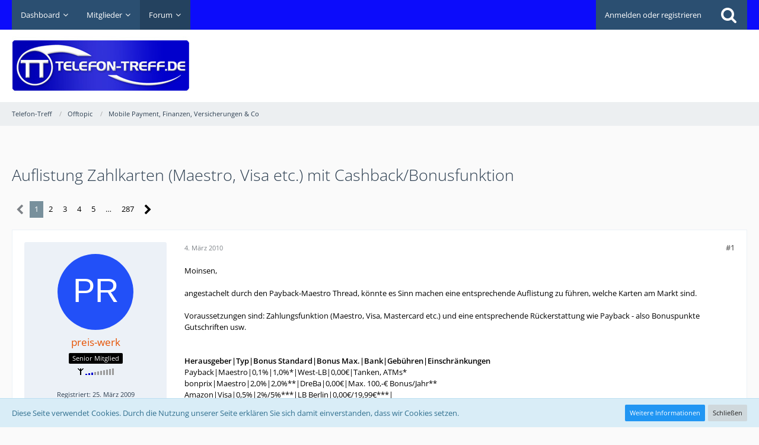

--- FILE ---
content_type: text/html; charset=UTF-8
request_url: https://www.telefon-treff.de/forum/thread/449853-auflistung-zahlkarten-maestro-visa-etc-mit-cashback-bonusfunktion/
body_size: 27284
content:






<!DOCTYPE html>
<html dir="ltr" lang="de">

<head>
		
	<title>Auflistung Zahlkarten (Maestro, Visa etc.) mit Cashback/Bonusfunktion  - Mobile Payment, Finanzen, Versicherungen &amp; Co - Telefon-Treff</title>
	
	<meta charset="utf-8">
<meta name="viewport" content="width=device-width, initial-scale=1">
<meta name="format-detection" content="telephone=no">
<meta name="keywords" content="cashback, Guthaben, Zahlkarten Bonus, Visa, Maestro, Auflistung, Bonus">
<meta property="og:site_name" content="Telefon-Treff">
<meta property="og:title" content="Auflistung Zahlkarten (Maestro, Visa etc.) mit Cashback/Bonusfunktion - Telefon-Treff">
<meta property="og:url" content="https://www.telefon-treff.de/forum/thread/449853-auflistung-zahlkarten-maestro-visa-etc-mit-cashback-bonusfunktion/">
<meta property="og:type" content="article">
<meta property="og:description" content="Moinsen,angestachelt durch den Payback-Maestro Thread, könnte es Sinn machen eine entsprechende Auflistung zu führen, welche Karten am Markt sind.Voraussetzungen sind: Zahlungsfunktion (Maestro, Visa, Mastercard etc.) und eine entsprechende…">
<meta name="description" content="Moinsen,angestachelt durch den Payback-Maestro Thread, könnte es Sinn machen eine entsprechende Auflistung zu führen, welche Karten am Markt sind.Voraussetzungen sind: Zahlungsfunktion (Maestro, Visa, Mastercard etc.) und eine entsprechende…">

<!-- Stylesheets -->
	
<link rel="stylesheet" type="text/css" href="https://www.telefon-treff.de/style/style-2.css?m=1767569499">


<script>
	var SID_ARG_2ND	= '';
	var WCF_PATH = 'https://www.telefon-treff.de/';
	var WSC_API_URL = 'https://www.telefon-treff.de/forum/';
	var SECURITY_TOKEN = 'b500792b581d2d345f8eb2c06761ae1c6da9e500';
	var LANGUAGE_ID = 1;
	var LANGUAGE_USE_INFORMAL_VARIANT = false;
	var TIME_NOW = 1768863618;
	var LAST_UPDATE_TIME = 1697292034;
	var URL_LEGACY_MODE = false;
	var ENABLE_DEBUG_MODE = false;
	var ENABLE_PRODUCTION_DEBUG_MODE = true;
	var ENABLE_DEVELOPER_TOOLS = false;
	var WSC_API_VERSION = 2019;
	
	var REACTION_TYPES = {"1":{"title":"Gef\u00e4llt mir","renderedIcon":"<img\n\tsrc=\"https:\/\/www.telefon-treff.de\/images\/reaction\/1-thumbsUp.svg\"\n\talt=\"Gef\u00e4llt mir\"\n\tclass=\"reactionType\"\n\tdata-reaction-type-id=\"1\"\n>","iconPath":"https:\/\/www.telefon-treff.de\/images\/reaction\/1-thumbsUp.svg","showOrder":1,"reactionTypeID":1,"isAssignable":1},"2":{"title":"Danke","renderedIcon":"<img\n\tsrc=\"https:\/\/www.telefon-treff.de\/images\/reaction\/thanks.svg\"\n\talt=\"Danke\"\n\tclass=\"reactionType\"\n\tdata-reaction-type-id=\"2\"\n>","iconPath":"https:\/\/www.telefon-treff.de\/images\/reaction\/thanks.svg","showOrder":2,"reactionTypeID":2,"isAssignable":1},"3":{"title":"Haha","renderedIcon":"<img\n\tsrc=\"https:\/\/www.telefon-treff.de\/images\/reaction\/haha.svg\"\n\talt=\"Haha\"\n\tclass=\"reactionType\"\n\tdata-reaction-type-id=\"3\"\n>","iconPath":"https:\/\/www.telefon-treff.de\/images\/reaction\/haha.svg","showOrder":3,"reactionTypeID":3,"isAssignable":1},"4":{"title":"Verwirrend","renderedIcon":"<img\n\tsrc=\"https:\/\/www.telefon-treff.de\/images\/reaction\/confused.svg\"\n\talt=\"Verwirrend\"\n\tclass=\"reactionType\"\n\tdata-reaction-type-id=\"4\"\n>","iconPath":"https:\/\/www.telefon-treff.de\/images\/reaction\/confused.svg","showOrder":4,"reactionTypeID":4,"isAssignable":1},"5":{"title":"Traurig","renderedIcon":"<img\n\tsrc=\"https:\/\/www.telefon-treff.de\/images\/reaction\/sad.svg\"\n\talt=\"Traurig\"\n\tclass=\"reactionType\"\n\tdata-reaction-type-id=\"5\"\n>","iconPath":"https:\/\/www.telefon-treff.de\/images\/reaction\/sad.svg","showOrder":5,"reactionTypeID":5,"isAssignable":1}};
	
	</script>

<script src="https://www.telefon-treff.de/js/WoltLabSuite.Core.min.js?v=1697292034"></script>
<script>
requirejs.config({
	baseUrl: 'https://www.telefon-treff.de/js', 
	urlArgs: 't=1697292034'
	
});

window.addEventListener('pageshow', function(event) {
	if (event.persisted) {
		window.location.reload();
	}
});

</script>
<!-- __scDerefererJS.tpl -->
    <!-- /__scDerefererJS.tpl -->
<noscript>
	<style>
		.jsOnly {
			display: none !important;
		}
		
		.noJsOnly {
			display: block !important;
		}
	</style>
</noscript>

<script type="application/ld+json">
{
"@context": "http://schema.org",
"@type": "WebSite",
"url": "https:\/\/www.telefon-treff.de\/forum\/",
"potentialAction": {
"@type": "SearchAction",
"target": "https:\/\/www.telefon-treff.de\/search\/?q={search_term_string}",
"query-input": "required name=search_term_string"
}
}
</script>

<script src="https://www.telefon-treff.de/js/WoltLabSuite.Forum.tiny.min.js?v=1697292034"></script>
<!-- Icons -->
<link rel="apple-touch-icon" sizes="180x180" href="https://www.telefon-treff.de/images/favicon/2.apple-touch-icon.png">
<link rel="manifest" href="https://www.telefon-treff.de/images/favicon/2.manifest.json">
<link rel="shortcut icon" href="https://www.telefon-treff.de/images/favicon/2.favicon.ico">
<meta name="msapplication-config" content="https://www.telefon-treff.de/images/favicon/2.browserconfig.xml">
<meta name="theme-color" content="#ffffff">

<link rel="canonical" href="https://www.telefon-treff.de/forum/thread/449853-auflistung-zahlkarten-maestro-visa-etc-mit-cashback-bonusfunktion/">
		
						<link rel="next" href="https://www.telefon-treff.de/forum/thread/449853-auflistung-zahlkarten-maestro-visa-etc-mit-cashback-bonusfunktion/?pageNo=2">
			
			
	            <script type='text/javascript'>
                 (function(){
                   var loc = window.location.href;
                   var dd = document.createElement('script');
                   dd.type = 'text/javascript'; dd.src = '//static.digidip.net/telefon-treff.js?loc=' + loc;
                   var s = document.getElementsByTagName('script')[0]; s.parentNode.insertBefore(dd, s);
                 })();
            </script>
			
			<script async type="text/javascript" src="//storage.googleapis.com/adtags/telefon-treff/QMAX_telefon-treff.de.js"></script>
	
</head>

<body id="tpl_wbb_thread"
	itemscope itemtype="http://schema.org/WebPage" itemid="https://www.telefon-treff.de/forum/thread/449853-auflistung-zahlkarten-maestro-visa-etc-mit-cashback-bonusfunktion/"	data-template="thread" data-application="wbb" data-page-id="55" data-page-identifier="com.woltlab.wbb.Thread"	data-board-id="9779217"	class=" mobileShowPaginationTop">

<a id="top"></a>

<div id="pageContainer" class="pageContainer">
	        <div id="scDerefererDialog" style="display: none">
            <p>Sie sind in Begriff, <strong>Telefon-Treff</strong> zu verlassen, um auf die folgende Adresse weitergeleitet zu werden:</p>
            <input type="text" class="long targetAddress" autocomplete="off" onclick="this.setSelectionRange(0, this.value.length)" readonly />
            <p class="redirectWarning">Bitte beachten Sie, dass wir für den Inhalt der Zielseite nicht verantwortlich sind und unsere Datenschutzbestimmungen dort keine Anwendung finden.</p>
            <div class="formSubmit">
                <a href="#" class="button buttonPrimary noDereferer" onclick="$('#scDerefererDialog').wcfDialog('close')">Weiter zum Link</a>
                <a class="button dialogCloseButton" onclick="$('#scDerefererDialog').wcfDialog('close')">Zurück zur Webseite</a>
            </div>
        </div>
    	
	<div id="pageHeaderContainer" class="pageHeaderContainer">
	<header id="pageHeader" class="pageHeader">
		<div id="pageHeaderPanel" class="pageHeaderPanel">
			<div class="layoutBoundary">
				<div class="box mainMenu" data-box-identifier="com.woltlab.wcf.MainMenu">
			
		
	<div class="boxContent">
		<nav aria-label="Hauptmenü">
	<ol class="boxMenu">
		
		
					<li class=" boxMenuHasChildren" data-identifier="com.woltlab.wcf.Dashboard">
				<a href="https://www.telefon-treff.de/dashboard/" class="boxMenuLink">
					<span class="boxMenuLinkTitle">Dashboard</span>
									</a>
				
				<ol class="boxMenuDepth1">				
									<li class="" data-identifier="com.woltlab.wcf.generic22">
				<a href="https://www.telefon-treff.de/?styleID=3" class="boxMenuLink">
					<span class="boxMenuLinkTitle">Dark Mode</span>
									</a>
				
				</li>				
									<li class="" data-identifier="com.woltlab.wcf.generic23">
				<a href="https://www.telefon-treff.de/?styleID=2" class="boxMenuLink">
					<span class="boxMenuLinkTitle">Standardansicht</span>
									</a>
				
				</li>				
									</ol></li>									<li class=" boxMenuHasChildren" data-identifier="com.woltlab.wcf.MembersList">
				<a href="https://www.telefon-treff.de/members-list/" class="boxMenuLink">
					<span class="boxMenuLinkTitle">Mitglieder</span>
									</a>
				
				<ol class="boxMenuDepth1">				
									<li class="" data-identifier="com.woltlab.wcf.RecentActivityList">
				<a href="https://www.telefon-treff.de/recent-activity-list/" class="boxMenuLink">
					<span class="boxMenuLinkTitle">Letzte Aktivitäten</span>
									</a>
				
				</li>				
									<li class="" data-identifier="com.woltlab.wcf.UsersOnlineList">
				<a href="https://www.telefon-treff.de/users-online-list/" class="boxMenuLink">
					<span class="boxMenuLinkTitle">Benutzer online</span>
									</a>
				
				</li>				
									<li class="" data-identifier="com.woltlab.wcf.Team">
				<a href="https://www.telefon-treff.de/team/" class="boxMenuLink">
					<span class="boxMenuLinkTitle">Team</span>
									</a>
				
				</li>				
									<li class="" data-identifier="com.woltlab.wcf.UserSearch">
				<a href="https://www.telefon-treff.de/user-search/" class="boxMenuLink">
					<span class="boxMenuLinkTitle">Mitgliedersuche</span>
									</a>
				
				</li>				
									<li class="" data-identifier="com.woltlab.wcf.generic21">
				<a href="https://www.telefon-treff.de/regeln/" class="boxMenuLink">
					<span class="boxMenuLinkTitle">Regeln</span>
									</a>
				
				</li>				
									</ol></li>									<li class="active boxMenuHasChildren" data-identifier="com.woltlab.wbb.BoardList">
				<a href="https://www.telefon-treff.de/forum/" class="boxMenuLink" aria-current="page">
					<span class="boxMenuLinkTitle">Forum</span>
									</a>
				
				<ol class="boxMenuDepth1">				
									<li class="" data-identifier="com.woltlab.wbb.UnresolvedThreadList">
				<a href="https://www.telefon-treff.de/forum/unresolved-thread-list/" class="boxMenuLink">
					<span class="boxMenuLinkTitle">Unerledigte Themen</span>
									</a>
				
				</li>				
									</ol></li>								
		
	</ol>
</nav>	</div>
</div>				
				<nav id="topMenu" class="userPanel">
		
	<ul class="userPanelItems">
												<!-- login box -->
				<li id="userLogin">
					<a class="loginLink" href="https://www.telefon-treff.de/login/">Anmelden oder registrieren</a>
					<div id="loginForm" class="loginForm" style="display: none">
						<form method="post" action="https://www.telefon-treff.de/login/">
							<section class="section loginFormLogin">
								<h2 class="sectionTitle">Anmeldung</h2>
								
								<dl>
									<dt><label for="username">Benutzername oder E-Mail-Adresse</label></dt>
									<dd>
										<input type="text" id="username" name="username" value="" required class="long" autocomplete="username">
									</dd>
								</dl>
								
								<dl>
									<dt><label for="password">Kennwort</label></dt>
									<dd>
										<input type="password" id="password" name="password" value="" class="long" autocomplete="current-password">
										<small><a href="https://www.telefon-treff.de/lost-password/">Kennwort vergessen</a></small>
									</dd>
								</dl>
								
																	<dl>
										<dt></dt>
										<dd>
											<label for="useCookies"><input type="checkbox" id="useCookies" name="useCookies" value="1" checked> Dauerhaft angemeldet bleiben</label>
										</dd>
									</dl>
																
								
								
								<div class="userLoginButtons">
									<input type="submit" value="Absenden" accesskey="s">
									<input type="hidden" name="url" value="/forum/thread/449853-auflistung-zahlkarten-maestro-visa-etc-mit-cashback-bonusfunktion/">
									<input type="hidden" name="t" value="b500792b581d2d345f8eb2c06761ae1c6da9e500">								</div>
							</section>
							
															<section class="section loginFormRegister">
									<h2 class="sectionTitle">Registrierung</h2>
									
									<p>Sie haben noch kein Benutzerkonto auf unserer Seite? <a href="https://www.telefon-treff.de/register/">Registrieren Sie sich kostenlos</a> und nehmen Sie an unserer Community teil!</p>
									
									<div class="userLoginButtons">
										<a href="https://www.telefon-treff.de/register/" class="button loginFormRegisterButton">Benutzerkonto erstellen</a>
									</div>
								</section>
														
							
						</form>
					</div>
					
					</li>
							
								
							
		<!-- page search -->
					<li class="jsOnly">
				<a href="#" id="userPanelSearchButton" class="jsTooltip" title="Suche"><span class="icon icon32 fa-search"></span> <span>Suche</span></a>
			</li>
			</ul>
</nav>
			</div>
		</div>
		
		<div id="pageHeaderFacade" class="pageHeaderFacade">
			<div class="layoutBoundary">
				<div id="pageHeaderLogo" class="pageHeaderLogo">
	<div class="wcfAdLocation wcfAdLocationLogo"><div><script async src="https://pagead2.googlesyndication.com/pagead/js/adsbygoogle.js"></script>
<!-- HeaderTop -->
<ins class="adsbygoogle"
     style="display:inline-block;width:728px;height:90px"
     data-ad-client="ca-pub-2155700005125567"
     data-ad-slot="8263806745"></ins>
<script>
     (adsbygoogle = window.adsbygoogle || []).push({});
</script></div></div>	
	<a href="https://www.telefon-treff.de/forum/">
		<img src="https://www.telefon-treff.de/images/styleLogo-e4418860637aee9cb7244818ef4af82b06e92c5b.jpg" alt="" class="pageHeaderLogoLarge" style="width: 300px;height: 100px">
		<img src="https://www.telefon-treff.de/images/styleLogo-mobile-e4418860637aee9cb7244818ef4af82b06e92c5b.jpg" alt="" class="pageHeaderLogoSmall">
		
		
	</a>
</div>
				
					

					
		
			
	
<div id="pageHeaderSearch" class="pageHeaderSearch">
	<form method="post" action="https://www.telefon-treff.de/search/">
		<div id="pageHeaderSearchInputContainer" class="pageHeaderSearchInputContainer">
			<div class="pageHeaderSearchType dropdown">
				<a href="#" class="button dropdownToggle"><span class="pageHeaderSearchTypeLabel">Dieses Thema</span></a>
				<ul class="dropdownMenu">
					<li><a href="#" data-extended-link="https://www.telefon-treff.de/search/" data-object-type="everywhere">Alles</a></li>
					<li class="dropdownDivider"></li>
					
											<li><a href="#" data-extended-link="https://www.telefon-treff.de/search/?types%5B%5D=com.woltlab.wbb.post" data-object-type="com.woltlab.wbb.post" data-parameters='{ "threadID": 449853 }'>Dieses Thema</a></li>		<li><a href="#" data-extended-link="https://www.telefon-treff.de/search/?types%5B%5D=com.woltlab.wbb.post" data-object-type="com.woltlab.wbb.post" data-parameters='{ "boardIDs[]": 9779217 }'>Dieses Forum</a></li>
						
						<li class="dropdownDivider"></li>
					
					
																		<li><a href="#" data-extended-link="https://www.telefon-treff.de/search/?types%5B%5D=com.woltlab.wcf.article" data-object-type="com.woltlab.wcf.article">Artikel</a></li>
																								<li><a href="#" data-extended-link="https://www.telefon-treff.de/search/?types%5B%5D=com.woltlab.wcf.page" data-object-type="com.woltlab.wcf.page">Seiten</a></li>
																																			<li><a href="#" data-extended-link="https://www.telefon-treff.de/search/?types%5B%5D=com.woltlab.wbb.post" data-object-type="com.woltlab.wbb.post">Forum</a></li>
																
					<li class="dropdownDivider"></li>
					<li><a class="pageHeaderSearchExtendedLink" href="https://www.telefon-treff.de/search/">Erweiterte Suche</a></li>
				</ul>
			</div>
			
			<input type="search" name="q" id="pageHeaderSearchInput" class="pageHeaderSearchInput" placeholder="Suchbegriff eingeben" autocomplete="off" value="" required>
			
			<button class="pageHeaderSearchInputButton button" type="submit">
				<span class="icon icon16 fa-search pointer" title="Suche"></span>
			</button>
			
			<div id="pageHeaderSearchParameters"></div>
			
						
			<input type="hidden" name="t" value="b500792b581d2d345f8eb2c06761ae1c6da9e500">		</div>
	</form>
</div>

	</div>
		</div>
		
		</header>
	
	
</div>
	
		<div class="pageNavigation powerSettings">
		<div class="layoutBoundary">
				<nav class="breadcrumbs" aria-label="Verlaufsnavigation">
		<ol itemprop="breadcrumb" itemscope itemtype="http://schema.org/BreadcrumbList">
			<li title="Telefon-Treff" itemprop="itemListElement" itemscope itemtype="http://schema.org/ListItem">
							<a href="https://www.telefon-treff.de/forum/" itemprop="item"><span itemprop="name">Telefon-Treff</span></a>
															<meta itemprop="position" content="1">
																					</li>
														
											<li title="Offtopic" itemprop="itemListElement" itemscope itemtype="http://schema.org/ListItem">
							<a href="https://www.telefon-treff.de/forum/board/16-offtopic/" itemprop="item"><span itemprop="name">Offtopic</span></a>
															<meta itemprop="position" content="2">
																					</li>
														
											<li title="Mobile Payment, Finanzen, Versicherungen &amp; Co" itemprop="itemListElement" itemscope itemtype="http://schema.org/ListItem">
							<a href="https://www.telefon-treff.de/forum/board/9779217-mobile-payment-finanzen-versicherungen-co/" itemprop="item"><span itemprop="name">Mobile Payment, Finanzen, Versicherungen &amp; Co</span></a>
															<meta itemprop="position" content="3">
																					</li>
		</ol>
	</nav>
		</div>
	</div>
	
	
	
	<div class="pageNavigation">
	<div class="layoutBoundary">
			<nav class="breadcrumbs" aria-label="Verlaufsnavigation">
		<ol itemprop="breadcrumb" itemscope itemtype="http://schema.org/BreadcrumbList">
			<li title="Telefon-Treff" itemprop="itemListElement" itemscope itemtype="http://schema.org/ListItem">
							<a href="https://www.telefon-treff.de/forum/" itemprop="item"><span itemprop="name">Telefon-Treff</span></a>
															<meta itemprop="position" content="1">
																					</li>
														
											<li title="Offtopic" itemprop="itemListElement" itemscope itemtype="http://schema.org/ListItem">
							<a href="https://www.telefon-treff.de/forum/board/16-offtopic/" itemprop="item"><span itemprop="name">Offtopic</span></a>
															<meta itemprop="position" content="2">
																					</li>
														
											<li title="Mobile Payment, Finanzen, Versicherungen &amp; Co" itemprop="itemListElement" itemscope itemtype="http://schema.org/ListItem">
							<a href="https://www.telefon-treff.de/forum/board/9779217-mobile-payment-finanzen-versicherungen-co/" itemprop="item"><span itemprop="name">Mobile Payment, Finanzen, Versicherungen &amp; Co</span></a>
															<meta itemprop="position" content="3">
																					</li>
		</ol>
	</nav>
		
				<ul class="pageNavigationIcons jsPageNavigationIcons">
			<li class="jsOnly sidebarCollapseListItem">
		<a href="javascript:void" class="jsSidebarCollapseButton jsTooltip" title="Seitenleiste auf- und zuklappen">
			<span class="icon icon16 fa-chevron-right"></span>
			<span class="invisible">Seitenleiste auf- und zuklappen</span>
		</a>
	</li>
	
	</ul>
		
	</div>
</div>
	
	
	
	<section id="main" class="main" role="main">
		<div class="layoutBoundary">
			
			
			<div id="content" class="content">
				<div class="wcfAdLocation wcfAdLocationHeaderContent"><div><!-- Beginning Async AdSlot 3 for Ad unit Fa._Karsten_Muenz/telefon-treff.de  ### size: [[728,90],[300,250]] -->
<!-- Adslot's refresh function: googletag.pubads().refresh([gptadslots[3]]) -->
<div id='div-gpt-ad-943787817041940057-3'>
</div>
<!-- End AdSlot 3 --></div></div>				
																<header class="contentHeader messageGroupContentHeader wbbThread" data-thread-id="449853" data-is-link="0">
		<div class="contentHeaderIcon">
			<img src="[data-uri]" width="64" height="64" alt="" class="userAvatarImage">			
									
		</div>
		
		<div class="contentHeaderTitle">
			<h1 class="contentTitle">Auflistung Zahlkarten (Maestro, Visa etc.) mit Cashback/Bonusfunktion</h1>
			<ul class="inlineList contentHeaderMetaData">
				
				
								
				<li>
					<span class="icon icon16 fa-user"></span>
											<a href="https://www.telefon-treff.de/user/164693-preis-werk/" class="userLink" data-user-id="164693">preis-werk</a>
									</li>
				
				<li>
					<span class="icon icon16 fa-clock-o"></span>
					<a href="https://www.telefon-treff.de/forum/thread/449853-auflistung-zahlkarten-maestro-visa-etc-mit-cashback-bonusfunktion/"><time datetime="2010-03-04T11:06:38+01:00" class="datetime" data-timestamp="1267697198" data-date="4. März 2010" data-time="11:06" data-offset="3600">4. März 2010</time></a>
				</li>
				
								
								
				
			</ul>
		</div>
		
		
	</header>
													
				
				
				

	<div class="paginationTop">
		<nav class="pagination" data-link="https://www.telefon-treff.de/forum/thread/449853-auflistung-zahlkarten-maestro-visa-etc-mit-cashback-bonusfunktion/?pageNo=%d" data-pages="287">
<ul>
<li class="skip disabled"><span class="icon icon24 fa-chevron-left"></span></li>
<li class="active"><span>1</span><span class="invisible">Seite 1 von 287</span></li>
<li><a href="https://www.telefon-treff.de/forum/thread/449853-auflistung-zahlkarten-maestro-visa-etc-mit-cashback-bonusfunktion/?pageNo=2" title="Seite 2">2</a></li>
<li><a href="https://www.telefon-treff.de/forum/thread/449853-auflistung-zahlkarten-maestro-visa-etc-mit-cashback-bonusfunktion/?pageNo=3" title="Seite 3">3</a></li>
<li><a href="https://www.telefon-treff.de/forum/thread/449853-auflistung-zahlkarten-maestro-visa-etc-mit-cashback-bonusfunktion/?pageNo=4" title="Seite 4">4</a></li>
<li><a href="https://www.telefon-treff.de/forum/thread/449853-auflistung-zahlkarten-maestro-visa-etc-mit-cashback-bonusfunktion/?pageNo=5" title="Seite 5">5</a></li>
<li class="jumpTo"><a title="Gehe zu Seite" class="jsTooltip">…</a></li>
<li><a href="https://www.telefon-treff.de/forum/thread/449853-auflistung-zahlkarten-maestro-visa-etc-mit-cashback-bonusfunktion/?pageNo=287" title="Seite 287">287</a></li>
<li class="skip"><a href="https://www.telefon-treff.de/forum/thread/449853-auflistung-zahlkarten-maestro-visa-etc-mit-cashback-bonusfunktion/?pageNo=2" title="Nächste Seite" class="icon icon24 fa-chevron-right jsTooltip" rel="next"></a></li>
</ul></nav>
	</div>


	<div class="section">
		<ul class="wbbThreadPostList messageList jsClipboardContainer" data-type="com.woltlab.wbb.post">
													
						
		
			
		
	
	
			<li id="post449853" class="anchorFixedHeader messageGroupStarter">
			<article class="wbbPost message messageSidebarOrientationLeft jsClipboardObject jsMessage userOnlineGroupMarking3"
				data-post-id="449853" data-can-edit="0" data-can-edit-inline="0"
								data-object-id="449853" data-object-type="com.woltlab.wbb.likeablePost" data-user-id="164693"								itemid="https://www.telefon-treff.de/forum/thread/449853-auflistung-zahlkarten-maestro-visa-etc-mit-cashback-bonusfunktion/?postID=449853#post449853" itemscope itemtype="http://schema.org/DiscussionForumPosting"
			>
				
				<meta itemprop="dateCreated" content="2010-03-04T11:06:38+01:00">
									<meta itemprop="headline" content="Auflistung Zahlkarten (Maestro, Visa etc.) mit Cashback/Bonusfunktion">
									
					 
	
<aside role="presentation" class="messageSidebar member" itemprop="author" itemscope itemtype="http://schema.org/Person">
	<div class="messageAuthor">
		
		
								
							<div class="userAvatar">
					<a href="https://www.telefon-treff.de/user/164693-preis-werk/" aria-hidden="true"><img src="[data-uri]" width="128" height="128" alt="" class="userAvatarImage"></a>
					
									</div>
						
			<div class="messageAuthorContainer">
				<a href="https://www.telefon-treff.de/user/164693-preis-werk/" class="username userLink" data-user-id="164693" itemprop="url">
					<span itemprop="name">preis-werk</span>
				</a>
														
					
							</div>
			
												<div class="userTitle">
						<span class="badge userTitleBadge">Senior Mitglied</span>
					</div>
				
				
									<div class="userRank"><img src="/images/stars/user_03.gif" alt=""></div>
							
						</div>
	
				<div class="userCredits">
					<p><small>Registriert: 25. März 2009</small></p>
			</div>
		
									<div class="userCredits">
					<dl class="plain dataList">
						<dt><a href="https://www.telefon-treff.de/forum/user-post-list/164693-preis-werk/" title="Beiträge von preis-werk" class="jsTooltip">Beiträge</a></dt>
	<dd>226</dd>
					</dl>
				</div>
			
				
		
	</aside>
				
				<div class="messageContent">
					<header class="messageHeader">
						<div class="messageHeaderBox">
							<ul class="messageHeaderMetaData">
								<li><a href="https://www.telefon-treff.de/forum/thread/449853-auflistung-zahlkarten-maestro-visa-etc-mit-cashback-bonusfunktion/?postID=449853#post449853" class="permalink messagePublicationTime"><time datetime="2010-03-04T11:06:38+01:00" class="datetime" data-timestamp="1267697198" data-date="4. März 2010" data-time="11:06" data-offset="3600">4. März 2010</time></a></li>
								
								
							</ul>
							
							<ul class="messageStatus">
																																								
								
							</ul>
						</div>
						
						<ul class="messageQuickOptions">
															
														
															<li><a href="https://www.telefon-treff.de/forum/thread/449853-auflistung-zahlkarten-maestro-visa-etc-mit-cashback-bonusfunktion/?postID=449853#post449853" class="jsTooltip jsButtonShare" title="Teilen" data-link-title="Auflistung Zahlkarten (Maestro, Visa etc.) mit Cashback/Bonusfunktion">#1</a></li>
														
														
							
						</ul>
						
						
					</header>
					
					<div class="messageBody">
												
												
						
						
						<div class="messageText" itemprop="text">
																													
							<p>Moinsen,</p><p><br></p><p>angestachelt durch den Payback-Maestro Thread, könnte es Sinn machen eine entsprechende Auflistung zu führen, welche Karten am Markt sind.</p><p><br></p><p>Voraussetzungen sind: Zahlungsfunktion (Maestro, Visa, Mastercard etc.) und eine entsprechende Rückerstattung wie Payback - also Bonuspunkte Gutschriften usw.</p><p><br></p><p><br></p><p><strong>Herausgeber|Typ|Bonus Standard|Bonus Max.|Bank|Gebühren|Einschränkungen</strong><br>Payback|Maestro|0,1%|1,0%*|West-LB|0,00€|Tanken, ATMs*<br>bonprix|Maestro|2,0%|2,0%**|DreBa|0,00€|Max. 100,-€ Bonus/Jahr**<br>Amazon|Visa|0,5%|2%/5%***|LB Berlin|0,00€/19,99€***|<br>ebay|Mastercard|0,5%|2%|CoBa|0,00€/19,99€****|<br>PlusPunkt|VISA|1%|2%|Targo|25,-€******<br>Card´nMore|Master+Maestro|1%|1%|Barclays|0,-€*******<br>VW Visa|Visa|1%|20%|VW-Bank|20,-€|1% nur Tanken, 5% Reisen, 20% Europcar*******<br>Comfort-Card|Mastercard|3%|3%|RBS|0,00€|3% nur auf Tanken bis 2.000€/Jahr********</p><p><br></p><p>[small]Einkaufskarte|Maestro|1%|3%|DreBa|0,00€*****|nur bei Finanzierung über einen Händler - daher unter "ferner liefen"[/small]</p><p><br></p><p><br></p><p>[small]<strong>*)Payback</strong><br>1 Punkt je 10,– € Kartenumsatz, ausgenommen Tankstellen und Bargeldabhebungen.<br>Bargeldabhebungen bei Penny (bis 200 Euro ab 25) und Rewe (bis 200 Euro ab 20) sollten funktionieren, hierdurch sollte sich auch die Payback-Punkte Anzahl entsprechend maximieren lassen. Bei Anhebung von 20 auf 200 Euro somit dann 10x so viele Punkte.</p><p><br></p><p><strong>**)bonprix</strong><br>Mit dem exklusiven CashBack-Programm sparen Sie jedes Jahr bis zu 100 Euro! Sie erhalten bei jedem Einkauf, für den Sie Ihre Dispo+ Karte nutzen, automatisch einen CashBack-Bonus als Gutschrift über 2% des Umsatzes.<br>Ihre Gutschriften werden automatisch gesammelt und jährlich am 30.10. auf Ihrem Kartenkonto gutgeschrieben, wenn Ihr Guthaben mindestens 5 Euro beträgt.</p><p><br></p><p><strong>***)amazon</strong><br>20,-€ Startguthaben (nur für Amazon Käufe)<br>1. Jahr: 0,00€<br>ab 2. Jahr: 19,99€ - 0,00€ bei "normaler Nutzung"<br>Zusatzkarte für 0,00€/9,99€jährlich möglich.<br>2% auf Käufe bei amazon<br>0,5% auf andere Einsätze<br>Tipp: 5% bei Prepaid-Aufladungen (Vodafone, T-Mobil, e-plus, O2 - keine Discounter)<br>Guthaben wird als amazon-Gutschein ausgegeben (1000 Punkte =&gt; 10,-€ GS)<br>Kann auch interessant sein: ...bei Amazon.de erworbene bewegliche Sachen für den privaten Gebrauch sind versichert, wenn diese z.B. durch Raub, Einbruchdiebstahl, Sturm, Feuer etc. zerstört oder beschädigt wurden. Die Einkaufs-Schutz-Versicherung mit Garantieverlängerung leistet in diesen Fällen Ersatz.</p><p><br></p><p><strong>****)ebay</strong><br>25,-€ Startguthaben (wohl als Guthaben auf der Karte?)<br>2% auf Käufe über ebay mit Zahlung per Paypal.<br>0,5% auf alle anderen Käufe.<br>Bonus wird je 2000 Punkte als 10,-€ Paypal Gutschein ausgegeben.<br>1. Jahr: 0,00€<br>2. Jahr: 24,90€<br>Dazu auch hier die entsprechende Versicherung für alle Neuwaren, aber nur wenn per ebay-Karte über Paypal gezahlt wurde. Müssen also lt. Bedingungen nicht bei ebay gekauft worden sein, sondern auch bei jedem anderen Händler, der Paypal akzeptiert.</p><p><br></p><p><strong>*****)Einkaufskarte der DreBa/Cetelem</strong><br>Gilt nicht für Überweisungen und Bargeldabhebungen.<br>Einlösung ab einem Punktestand von 500 Punkten möglich. Die Einlösung erfolgt in Form einer Geldgutschrift auf Ihr Kartenkonto nach Einsatz der Dispo+Karte.<br>3% beim Tanken<br>1% auf alles andere...</p><p><br></p><p><strong>******)PlusPunktCard der TARGO-Bank (ehem.CitiBank)</strong><br>1% Sofortbonus<br>1% zusätzlich am Jahresende bei mind. 2500€ Umsatz (ist zu schaffen denk ich)<br>Einkaufsschutzversicherung inkl.<br>Jahresgebühr: 25,-€ <br>Partnerkarte: 12,-€<br>Anm.Ich meine mal irgendwo gelesen zu haben, dass es einen Gutschein zur Kontoeröffnung gibt (ich hab 20,-€ myby in Erinnerung - finde das aber aktuell nicht - wird dann nachgetragen. <img src="https://www.telefon-treff.de/images/smilies/emojione/1f609.png" class="smiley" alt=";)" height="23" srcset="https://www.telefon-treff.de/images/smilies/emojione/1f609@2x.png 2x" title="wink"> )</p><p><br></p><p><strong>*******)cardnmore</strong><br>1% bei netto/Plus nur mit Maestro<br>1% bei allen anderen (auch Tanken) nur mit Mastercard<br>7,00€ für Freundschaftswerbung möglich (1,00 + 1,50 + 2,00 + 2,50)<br>Uninteressantes Payback-ähnliches Partnerprogramm zum Punktesammeln auf der Website... <img src="https://www.telefon-treff.de/images/smilies/emojione/1f609.png" class="smiley" alt=";)" height="23" srcset="https://www.telefon-treff.de/images/smilies/emojione/1f609@2x.png 2x" title="wink"></p><p><br></p><p><strong>********)VW-Bank Visa</strong><br>1% auf Tanken<br>5% auf Reisen<br>bis 20% bei Europcar - auf Standardtarife<br>20,00 Euro Jahresgebühr</p><p><br></p><p><strong>*********)Comfort-Card</strong><br>3% auf Tanken (bis max. 2.000€ Umsatz jährlich) = 60€ Cashback<br>Älteres Angebot - noch nicht geprüft ob noch bestellbar.</p><p><br></p><p>[/small]</p><p><br></p><p><strong>Mein Fazit soweit:</strong><br>Auf lange Sicht liegt die Targo vorn, da es einfach bei normalem Einsatz 2% auf alles gibt.<br>Egal ob Amazon- oder ebay-Kauf oder bei die "dicke Grobe" bei Real.</p><p><br></p><p>Aktionsweise kann man sich sicher den einen oder anderen Startgutschein sichern, aber das macht wegen Schufa-Einträgen und Kündigungs-Hickhack m.E. keinen Sinn.</p><p><br></p><p>Man kann hier schon sehr deutlich sehen, dass die Payback-Maestro eine der uninteressantesten Karten ist. <img src="https://www.telefon-treff.de/images/smilies/emojione/1f609.png" class="smiley" alt=";)" height="23" srcset="https://www.telefon-treff.de/images/smilies/emojione/1f609@2x.png 2x" title="wink"></p><p><br></p><p>Wenn man sich mal überlegt, dass man als Familie inkl. Tanken, Essen und mal ne ebay-Order sicherlich 1000 Euro im Monat ausgibt, ergibt sich schon hierbei eine jährliche Erstattung von 205 Euro (nach Jahresgebühr).<br>Das reicht schon für nen netten Kurzurlaub im Sauerland.</p><p><br></p><p>Weiterhin spricht ja nichts dagegen die Zahlung bei Aral mit nem 5fach Payback Gutschein zu kombinieren - von daher lässt sich hier (wie gewohnt) doppelt und dreifach absahnen.</p><p><br></p><p>Inwieweit sich hier Möglichkeiten der Kombination der Karten ergeben, bleibt abzuwarten, wir können es gerne mal ausdiskutieren. <img src="https://www.telefon-treff.de/images/smilies/emojione/1f609.png" class="smiley" alt=";)" height="23" srcset="https://www.telefon-treff.de/images/smilies/emojione/1f609@2x.png 2x" title="wink"></p><p><br></p><p>Die Lastschriftfunktion bei Barclays wurde ja schon munter diskutiert, bringt aber wohl leider keinen Bonus. Dieser ist lt. Website bei "Nicht-Netto/Plus-Einsätze" inzwischen auf die Mastercard beschränkt. Schade eigentlich.</p>						</div>
						
						
					</div>
					
					<footer class="messageFooter">
												
													<div class="messageSignature">
								<div><p>[small]Mobile Business-Service Ruhr UG<br>Kaiserstr. 20 - 44135 Dortmund<br>Tel.: 01575 - 900 90 49[/small]</p></div>
							</div>
												
						
						
						<div class="messageFooterNotes">
														
														
														
														
							
						</div>
						
						<div class="messageFooterGroup">
							
															        	<a href="#" class="reactionSummaryList jsOnly jsTooltip" data-object-type="com.woltlab.wbb.likeablePost" data-object-id="449853" title="Reaktionen auflisten" style="display: none;">
			</a>
							
							<ul class="messageFooterButtonsExtra buttonList smallButtons jsMobileNavigationExtra">
																																
							</ul>
							
							<ul class="messageFooterButtons buttonList smallButtons jsMobileNavigation">
																																															</ul>
						</div>

						
					</footer>
				</div>
			</article>
		</li>
		
	
	
										<li>
					<div class="wcfAdLocation wbbAdLocationPostList wbbAdLocationAfter1stPost"><div><script async src="https://pagead2.googlesyndication.com/pagead/js/adsbygoogle.js"></script>
<!-- Horinzontal1 -->
<ins class="adsbygoogle"
     style="display:block"
     data-ad-client="ca-pub-2155700005125567"
     data-ad-slot="1884093048"
     data-ad-format="auto"
     data-full-width-responsive="true"></ins>
<script>
     (adsbygoogle = window.adsbygoogle || []).push({});
</script></div></div>
				</li>
			
				
					
								
		
			
		
	
	
			<li id="post6124099" class="anchorFixedHeader">
			<article class="wbbPost message messageSidebarOrientationLeft jsClipboardObject jsMessage userOnlineGroupMarking3"
				data-post-id="6124099" data-can-edit="0" data-can-edit-inline="0"
								data-object-id="6124099" data-object-type="com.woltlab.wbb.likeablePost" data-user-id="106053"								itemid="https://www.telefon-treff.de/forum/thread/449853-auflistung-zahlkarten-maestro-visa-etc-mit-cashback-bonusfunktion/?postID=6124099#post6124099" itemscope itemtype="http://schema.org/DiscussionForumPosting"
			>
				
				<meta itemprop="dateCreated" content="2010-03-04T11:23:59+01:00">
									
				
<aside role="presentation" class="messageSidebar member" itemprop="author" itemscope itemtype="http://schema.org/Person">
	<div class="messageAuthor">
		
		
								
							<div class="userAvatar">
					<a href="https://www.telefon-treff.de/user/106053-rmol/" aria-hidden="true"><img src="[data-uri]" width="128" height="128" alt="" class="userAvatarImage"></a>
					
									</div>
						
			<div class="messageAuthorContainer">
				<a href="https://www.telefon-treff.de/user/106053-rmol/" class="username userLink" data-user-id="106053" itemprop="url">
					<span itemprop="name">rmol</span>
				</a>
														
					
							</div>
			
												<div class="userTitle">
						<span class="badge userTitleBadge none">Lebenslänglich</span>
					</div>
				
				
									<div class="userRank"><img src="/images/stars/user_10.gif" alt=""></div>
							
						</div>
	
				<div class="userCredits">
					<p><small>Registriert: 19. Dezember 2006</small></p>
			</div>
		
									<div class="userCredits">
					<dl class="plain dataList">
						<dt><a href="https://www.telefon-treff.de/user/106053-rmol/#likes" class="jsTooltip" title="Erhaltene Reaktionen von rmol">Reaktionen</a></dt>
								<dd>1.426</dd>
														
														
														
														
								<dt><a href="https://www.telefon-treff.de/forum/user-post-list/106053-rmol/" title="Beiträge von rmol" class="jsTooltip">Beiträge</a></dt>
	<dd>12.619</dd>
					</dl>
				</div>
			
				
		
	</aside>
				
				<div class="messageContent">
					<header class="messageHeader">
						<div class="messageHeaderBox">
							<ul class="messageHeaderMetaData">
								<li><a href="https://www.telefon-treff.de/forum/thread/449853-auflistung-zahlkarten-maestro-visa-etc-mit-cashback-bonusfunktion/?postID=6124099#post6124099" class="permalink messagePublicationTime"><time datetime="2010-03-04T11:23:59+01:00" class="datetime" data-timestamp="1267698239" data-date="4. März 2010" data-time="11:23" data-offset="3600">4. März 2010</time></a></li>
								
								
							</ul>
							
							<ul class="messageStatus">
																																								
								
							</ul>
						</div>
						
						<ul class="messageQuickOptions">
															
														
															<li><a href="https://www.telefon-treff.de/forum/thread/449853-auflistung-zahlkarten-maestro-visa-etc-mit-cashback-bonusfunktion/?postID=6124099#post6124099" class="jsTooltip jsButtonShare" title="Teilen" data-link-title="Re: Auflistung Zahlkarten (Maestro, Visa etc.) mit Cashback/Bonusfunktion">#2</a></li>
														
														
							
						</ul>
						
						
					</header>
					
					<div class="messageBody">
												
												
						
						
						<div class="messageText" itemprop="text">
														
							<p>Re: Auflistung Zahlkarten (Maestro, Visa etc.) mit Cashback/Bonusfunktion</p><p><br></p><p>interessante Aufstellung, danke für die Mühe :top:</p><p><br></p><blockquote class="quoteBox collapsibleBbcode jsCollapsibleBbcode quoteBoxSimple">
	<div class="quoteBoxIcon">
					<span class="quoteBoxQuoteSymbol"></span>
			</div>
	
	<div class="quoteBoxTitle">
		<span class="quoteBoxTitle">
							Zitat
					</span>
	</div>
	
	<div class="quoteBoxContent">
		<p><em>Original geschrieben von preis-werk </em> <br>Auf lange Sicht liegt die Targo vorn, da es einfach bei normalem Einsatz 2% auf alles gibt.<br>Egal ob Amazon- oder ebay-Kauf oder bei die "dicke Grobe" bei Real.</p>
	</div>
	
	</blockquote><p><br>hm, kostet aber doch nach deiner Aufstellung 25€ Gebühr...<br>Die bonprix bietet auch 2% ohne Gebühr, aber beschränkt auf 100€ Bonus/Jahr (entsprechend 5k€ Umsatz).<br>Bei der Targo musst also 6250€ Karten-Jahresumsatz machen, bevor sie sich lohnt, außerdem benötigt man dort (vermute ich mal) noch ein Girokonto.</p><p><br></p><blockquote class="quoteBox collapsibleBbcode jsCollapsibleBbcode quoteBoxSimple">
	<div class="quoteBoxIcon">
					<span class="quoteBoxQuoteSymbol"></span>
			</div>
	
	<div class="quoteBoxTitle">
		<span class="quoteBoxTitle">
							Zitat
					</span>
	</div>
	
	<div class="quoteBoxContent">
		<p><em>Original geschrieben von preis-werk </em> <br>Man kann hier schon sehr deutlich sehen, dass die Payback-Maestro eine der uninteressantesten Karten ist. <img src="https://www.telefon-treff.de/images/smilies/emojione/1f609.png" class="smiley" alt=";)" height="23" srcset="https://www.telefon-treff.de/images/smilies/emojione/1f609@2x.png 2x" title="wink"><br>[...]<br>Inwieweit sich hier Möglichkeiten der Kombination der Karten ergeben, bleibt abzuwarten, wir können es gerne mal ausdiskutieren. <img src="https://www.telefon-treff.de/images/smilies/emojione/1f609.png" class="smiley" alt=";)" height="23" srcset="https://www.telefon-treff.de/images/smilies/emojione/1f609@2x.png 2x" title="wink"></p><p><br></p><p>Die Lastschriftfunktion bei Barclays wurde ja schon munter diskutiert, bringt aber wohl leider keinen Bonus. Dieser ist lt. Website bei "Nicht-Netto/Plus-Einsätze" inzwischen auf die Mastercard beschränkt.</p>
	</div>
	
	</blockquote><p><br>Kombination Payback Maestro mit Lastschrift über bonprix müsste klappen, bringt 0,1% Payback und 2% bonprix. Besonders sinnvoll bei Rewe-Einkauf von 20€ mit Geldabheben von 200€ <img src="https://www.telefon-treff.de/images/smilies/emojione/1f609.png" class="smiley" alt=";)" height="23" srcset="https://www.telefon-treff.de/images/smilies/emojione/1f609@2x.png 2x" title="wink"></p>						</div>
						
						
					</div>
					
					<footer class="messageFooter">
												
												
						
						
						<div class="messageFooterNotes">
														
														
														
														
							
						</div>
						
						<div class="messageFooterGroup">
							
															        	<a href="#" class="reactionSummaryList jsOnly jsTooltip" data-object-type="com.woltlab.wbb.likeablePost" data-object-id="6124099" title="Reaktionen auflisten" style="display: none;">
			</a>
							
							<ul class="messageFooterButtonsExtra buttonList smallButtons jsMobileNavigationExtra">
																																
							</ul>
							
							<ul class="messageFooterButtons buttonList smallButtons jsMobileNavigation">
																																															</ul>
						</div>

						
					</footer>
				</div>
			</article>
		</li>
		
	
	
										
						
						
						
							
					
								
		
			
		
	
	
			<li id="post6124142" class="anchorFixedHeader">
			<article class="wbbPost message messageSidebarOrientationLeft jsClipboardObject jsMessage userOnlineGroupMarking3"
				data-post-id="6124142" data-can-edit="0" data-can-edit-inline="0"
								data-object-id="6124142" data-object-type="com.woltlab.wbb.likeablePost" data-user-id="123518"								itemid="https://www.telefon-treff.de/forum/thread/449853-auflistung-zahlkarten-maestro-visa-etc-mit-cashback-bonusfunktion/?postID=6124142#post6124142" itemscope itemtype="http://schema.org/DiscussionForumPosting"
			>
				
				<meta itemprop="dateCreated" content="2010-03-04T11:47:52+01:00">
									
				
<aside role="presentation" class="messageSidebar member" itemprop="author" itemscope itemtype="http://schema.org/Person">
	<div class="messageAuthor">
		
		
								
							<div class="userAvatar">
					<a href="https://www.telefon-treff.de/user/123518-eldschi/" aria-hidden="true"><img src="[data-uri]" width="128" height="128" alt="" class="userAvatarImage"></a>
					
									</div>
						
			<div class="messageAuthorContainer">
				<a href="https://www.telefon-treff.de/user/123518-eldschi/" class="username userLink" data-user-id="123518" itemprop="url">
					<span itemprop="name">Eldschi</span>
				</a>
														
					
							</div>
			
												<div class="userTitle">
						<span class="badge userTitleBadge none">Inventar</span>
					</div>
				
				
									<div class="userRank"><img src="/images/stars/user_10.gif" alt=""></div>
							
						</div>
	
				<div class="userCredits">
					<p><small>Registriert: 1. August 2007</small></p>
			</div>
		
									<div class="userCredits">
					<dl class="plain dataList">
						<dt><a href="https://www.telefon-treff.de/user/123518-eldschi/#likes" class="jsTooltip" title="Erhaltene Reaktionen von Eldschi">Reaktionen</a></dt>
								<dd>326</dd>
														
														
														
														
								<dt><a href="https://www.telefon-treff.de/forum/user-post-list/123518-eldschi/" title="Beiträge von Eldschi" class="jsTooltip">Beiträge</a></dt>
	<dd>4.524</dd>
					</dl>
				</div>
			
				
		
	</aside>
				
				<div class="messageContent">
					<header class="messageHeader">
						<div class="messageHeaderBox">
							<ul class="messageHeaderMetaData">
								<li><a href="https://www.telefon-treff.de/forum/thread/449853-auflistung-zahlkarten-maestro-visa-etc-mit-cashback-bonusfunktion/?postID=6124142#post6124142" class="permalink messagePublicationTime"><time datetime="2010-03-04T11:47:52+01:00" class="datetime" data-timestamp="1267699672" data-date="4. März 2010" data-time="11:47" data-offset="3600">4. März 2010</time></a></li>
								
								
							</ul>
							
							<ul class="messageStatus">
																																								
								
							</ul>
						</div>
						
						<ul class="messageQuickOptions">
															
														
															<li><a href="https://www.telefon-treff.de/forum/thread/449853-auflistung-zahlkarten-maestro-visa-etc-mit-cashback-bonusfunktion/?postID=6124142#post6124142" class="jsTooltip jsButtonShare" title="Teilen" data-link-title="Re: Re: Auflistung Zahlkarten (Maestro, Visa etc.) mit Cashback/Bonusfunktion">#3</a></li>
														
														
							
						</ul>
						
						
					</header>
					
					<div class="messageBody">
												
												
						
						
						<div class="messageText" itemprop="text">
														
							<p>Re: Re: Auflistung Zahlkarten (Maestro, Visa etc.) mit Cashback/Bonusfunktion</p><p><br></p><blockquote class="quoteBox collapsibleBbcode jsCollapsibleBbcode quoteBoxSimple">
	<div class="quoteBoxIcon">
					<span class="quoteBoxQuoteSymbol"></span>
			</div>
	
	<div class="quoteBoxTitle">
		<span class="quoteBoxTitle">
							Zitat
					</span>
	</div>
	
	<div class="quoteBoxContent">
		<p><em>Original geschrieben von rmol </em> <br>...Kombination Payback Maestro mit Lastschrift über bonprix müsste klappen, bringt 0,1% Payback und 2% bonprix. Besonders sinnvoll bei Rewe-Einkauf von 20€ mit Geldabheben von 200€ <img src="https://www.telefon-treff.de/images/smilies/emojione/1f609.png" class="smiley" alt=";)" height="23" srcset="https://www.telefon-treff.de/images/smilies/emojione/1f609@2x.png 2x" title="wink"></p>
	</div>
	
	</blockquote><p>Auf die pfiffige Idee, bei der Payback Maestro das bonprix-Konto als Referenzkonto anzugeben, muss man erstmal kommen :top: . Bleibt nur die Frage, ob das auch wirklich so funktioniert. Gibt es Erfahrungen?</p>						</div>
						
						
					</div>
					
					<footer class="messageFooter">
												
												
						
						
						<div class="messageFooterNotes">
														
														
														
														
							
						</div>
						
						<div class="messageFooterGroup">
							
															        	<a href="#" class="reactionSummaryList jsOnly jsTooltip" data-object-type="com.woltlab.wbb.likeablePost" data-object-id="6124142" title="Reaktionen auflisten" style="display: none;">
			</a>
							
							<ul class="messageFooterButtonsExtra buttonList smallButtons jsMobileNavigationExtra">
																																
							</ul>
							
							<ul class="messageFooterButtons buttonList smallButtons jsMobileNavigation">
																																															</ul>
						</div>

						
					</footer>
				</div>
			</article>
		</li>
		
	
	
									
							
						
						
							
					
								
		
			
		
	
	
			<li id="post6124162" class="anchorFixedHeader">
			<article class="wbbPost message messageSidebarOrientationLeft jsClipboardObject jsMessage userOnlineGroupMarking3"
				data-post-id="6124162" data-can-edit="0" data-can-edit-inline="0"
								data-object-id="6124162" data-object-type="com.woltlab.wbb.likeablePost" data-user-id="106053"								itemid="https://www.telefon-treff.de/forum/thread/449853-auflistung-zahlkarten-maestro-visa-etc-mit-cashback-bonusfunktion/?postID=6124162#post6124162" itemscope itemtype="http://schema.org/DiscussionForumPosting"
			>
				
				<meta itemprop="dateCreated" content="2010-03-04T12:02:11+01:00">
									
				
<aside role="presentation" class="messageSidebar member" itemprop="author" itemscope itemtype="http://schema.org/Person">
	<div class="messageAuthor">
		
		
								
							<div class="userAvatar">
					<a href="https://www.telefon-treff.de/user/106053-rmol/" aria-hidden="true"><img src="[data-uri]" width="128" height="128" alt="" class="userAvatarImage"></a>
					
									</div>
						
			<div class="messageAuthorContainer">
				<a href="https://www.telefon-treff.de/user/106053-rmol/" class="username userLink" data-user-id="106053" itemprop="url">
					<span itemprop="name">rmol</span>
				</a>
														
					
							</div>
			
												<div class="userTitle">
						<span class="badge userTitleBadge none">Lebenslänglich</span>
					</div>
				
				
									<div class="userRank"><img src="/images/stars/user_10.gif" alt=""></div>
							
						</div>
	
				<div class="userCredits">
					<p><small>Registriert: 19. Dezember 2006</small></p>
			</div>
		
									<div class="userCredits">
					<dl class="plain dataList">
						<dt><a href="https://www.telefon-treff.de/user/106053-rmol/#likes" class="jsTooltip" title="Erhaltene Reaktionen von rmol">Reaktionen</a></dt>
								<dd>1.426</dd>
														
														
														
														
								<dt><a href="https://www.telefon-treff.de/forum/user-post-list/106053-rmol/" title="Beiträge von rmol" class="jsTooltip">Beiträge</a></dt>
	<dd>12.619</dd>
					</dl>
				</div>
			
				
		
	</aside>
				
				<div class="messageContent">
					<header class="messageHeader">
						<div class="messageHeaderBox">
							<ul class="messageHeaderMetaData">
								<li><a href="https://www.telefon-treff.de/forum/thread/449853-auflistung-zahlkarten-maestro-visa-etc-mit-cashback-bonusfunktion/?postID=6124162#post6124162" class="permalink messagePublicationTime"><time datetime="2010-03-04T12:02:11+01:00" class="datetime" data-timestamp="1267700531" data-date="4. März 2010" data-time="12:02" data-offset="3600">4. März 2010</time></a></li>
								
								
							</ul>
							
							<ul class="messageStatus">
																																								
								
							</ul>
						</div>
						
						<ul class="messageQuickOptions">
															
														
															<li><a href="https://www.telefon-treff.de/forum/thread/449853-auflistung-zahlkarten-maestro-visa-etc-mit-cashback-bonusfunktion/?postID=6124162#post6124162" class="jsTooltip jsButtonShare" title="Teilen" data-link-title="Auflistung Zahlkarten (Maestro, Visa etc.) mit Cashback/Bonusfunktion">#4</a></li>
														
														
							
						</ul>
						
						
					</header>
					
					<div class="messageBody">
												
												
						
						
						<div class="messageText" itemprop="text">
														
							<p>Da ja Lastschriften auf der bonprix incl. Bonus <a href="https://www.telefon-treff.de/showthread.php?postid=4009849#post4009849">möglich sind</a>, müsste es eigentlich funktionieren. Fehlt nur noch der Nachweis, dass mit der Payback bei Rewe 200 abgehoben werden können.</p>						</div>
						
						
					</div>
					
					<footer class="messageFooter">
												
												
						
						
						<div class="messageFooterNotes">
														
														
														
														
							
						</div>
						
						<div class="messageFooterGroup">
							
															        	<a href="#" class="reactionSummaryList jsOnly jsTooltip" data-object-type="com.woltlab.wbb.likeablePost" data-object-id="6124162" title="Reaktionen auflisten" style="display: none;">
			</a>
							
							<ul class="messageFooterButtonsExtra buttonList smallButtons jsMobileNavigationExtra">
																																
							</ul>
							
							<ul class="messageFooterButtons buttonList smallButtons jsMobileNavigation">
																																															</ul>
						</div>

						
					</footer>
				</div>
			</article>
		</li>
		
	
	
										
						
						
						
							
					
								
		
			
		
	
	
			<li id="post6124191" class="anchorFixedHeader">
			<article class="wbbPost message messageSidebarOrientationLeft jsClipboardObject jsMessage userOnlineGroupMarking3"
				data-post-id="6124191" data-can-edit="0" data-can-edit-inline="0"
								data-object-id="6124191" data-object-type="com.woltlab.wbb.likeablePost" data-user-id="123518"								itemid="https://www.telefon-treff.de/forum/thread/449853-auflistung-zahlkarten-maestro-visa-etc-mit-cashback-bonusfunktion/?postID=6124191#post6124191" itemscope itemtype="http://schema.org/DiscussionForumPosting"
			>
				
				<meta itemprop="dateCreated" content="2010-03-04T12:25:36+01:00">
									
				
<aside role="presentation" class="messageSidebar member" itemprop="author" itemscope itemtype="http://schema.org/Person">
	<div class="messageAuthor">
		
		
								
							<div class="userAvatar">
					<a href="https://www.telefon-treff.de/user/123518-eldschi/" aria-hidden="true"><img src="[data-uri]" width="128" height="128" alt="" class="userAvatarImage"></a>
					
									</div>
						
			<div class="messageAuthorContainer">
				<a href="https://www.telefon-treff.de/user/123518-eldschi/" class="username userLink" data-user-id="123518" itemprop="url">
					<span itemprop="name">Eldschi</span>
				</a>
														
					
							</div>
			
												<div class="userTitle">
						<span class="badge userTitleBadge none">Inventar</span>
					</div>
				
				
									<div class="userRank"><img src="/images/stars/user_10.gif" alt=""></div>
							
						</div>
	
				<div class="userCredits">
					<p><small>Registriert: 1. August 2007</small></p>
			</div>
		
									<div class="userCredits">
					<dl class="plain dataList">
						<dt><a href="https://www.telefon-treff.de/user/123518-eldschi/#likes" class="jsTooltip" title="Erhaltene Reaktionen von Eldschi">Reaktionen</a></dt>
								<dd>326</dd>
														
														
														
														
								<dt><a href="https://www.telefon-treff.de/forum/user-post-list/123518-eldschi/" title="Beiträge von Eldschi" class="jsTooltip">Beiträge</a></dt>
	<dd>4.524</dd>
					</dl>
				</div>
			
				
		
	</aside>
				
				<div class="messageContent">
					<header class="messageHeader">
						<div class="messageHeaderBox">
							<ul class="messageHeaderMetaData">
								<li><a href="https://www.telefon-treff.de/forum/thread/449853-auflistung-zahlkarten-maestro-visa-etc-mit-cashback-bonusfunktion/?postID=6124191#post6124191" class="permalink messagePublicationTime"><time datetime="2010-03-04T12:25:36+01:00" class="datetime" data-timestamp="1267701936" data-date="4. März 2010" data-time="12:25" data-offset="3600">4. März 2010</time></a></li>
								
								
							</ul>
							
							<ul class="messageStatus">
																																								
								
							</ul>
						</div>
						
						<ul class="messageQuickOptions">
															
														
															<li><a href="https://www.telefon-treff.de/forum/thread/449853-auflistung-zahlkarten-maestro-visa-etc-mit-cashback-bonusfunktion/?postID=6124191#post6124191" class="jsTooltip jsButtonShare" title="Teilen" data-link-title="Auflistung Zahlkarten (Maestro, Visa etc.) mit Cashback/Bonusfunktion">#5</a></li>
														
														
							
						</ul>
						
						
					</header>
					
					<div class="messageBody">
												
												
						
						
						<div class="messageText" itemprop="text">
														
							<blockquote class="quoteBox collapsibleBbcode jsCollapsibleBbcode quoteBoxSimple">
	<div class="quoteBoxIcon">
					<span class="quoteBoxQuoteSymbol"></span>
			</div>
	
	<div class="quoteBoxTitle">
		<span class="quoteBoxTitle">
							Zitat
					</span>
	</div>
	
	<div class="quoteBoxContent">
		<p><em>Original geschrieben von rmol </em> <br> Da ja Lastschriften auf der bonprix incl. Bonus <a href="https://www.telefon-treff.de/showthread.php?postid=4009849#post4009849">möglich sind</a>, müsste es eigentlich funktionieren. Fehlt nur noch der Nachweis, dass mit der Payback bei Rewe 200 abgehoben werden können.</p>
	</div>
	
	</blockquote><p>Werde das mal so verknüpfen/einrichten lassen und beim nächsten Biereinkauf testen...</p>						</div>
						
						
					</div>
					
					<footer class="messageFooter">
												
												
						
						
						<div class="messageFooterNotes">
														
														
														
														
							
						</div>
						
						<div class="messageFooterGroup">
							
															        	<a href="#" class="reactionSummaryList jsOnly jsTooltip" data-object-type="com.woltlab.wbb.likeablePost" data-object-id="6124191" title="Reaktionen auflisten" style="display: none;">
			</a>
							
							<ul class="messageFooterButtonsExtra buttonList smallButtons jsMobileNavigationExtra">
																																
							</ul>
							
							<ul class="messageFooterButtons buttonList smallButtons jsMobileNavigation">
																																															</ul>
						</div>

						
					</footer>
				</div>
			</article>
		</li>
		
	
	
									
						
							
						
							
					
								
		
			
		
	
	
			<li id="post6124213" class="anchorFixedHeader">
			<article class="wbbPost message messageSidebarOrientationLeft jsClipboardObject jsMessage userOnlineGroupMarking3"
				data-post-id="6124213" data-can-edit="0" data-can-edit-inline="0"
								data-object-id="6124213" data-object-type="com.woltlab.wbb.likeablePost" data-user-id="147424"								itemid="https://www.telefon-treff.de/forum/thread/449853-auflistung-zahlkarten-maestro-visa-etc-mit-cashback-bonusfunktion/?postID=6124213#post6124213" itemscope itemtype="http://schema.org/DiscussionForumPosting"
			>
				
				<meta itemprop="dateCreated" content="2010-03-04T12:42:04+01:00">
									
				
<aside role="presentation" class="messageSidebar member" itemprop="author" itemscope itemtype="http://schema.org/Person">
	<div class="messageAuthor">
		
		
								
							<div class="userAvatar">
					<a href="https://www.telefon-treff.de/user/147424-stanglwirt/" aria-hidden="true"><img src="[data-uri]" width="128" height="128" alt="" class="userAvatarImage"></a>
					
									</div>
						
			<div class="messageAuthorContainer">
				<a href="https://www.telefon-treff.de/user/147424-stanglwirt/" class="username userLink" data-user-id="147424" itemprop="url">
					<span itemprop="name">stanglwirt</span>
				</a>
														
					
							</div>
			
												<div class="userTitle">
						<span class="badge userTitleBadge none">Lebenslänglich</span>
					</div>
				
				
									<div class="userRank"><img src="/images/stars/user_10.gif" alt=""></div>
							
						</div>
	
				<div class="userCredits">
					<p><small>Registriert: 6. Juni 2008</small></p>
			</div>
		
									<div class="userCredits">
					<dl class="plain dataList">
						<dt><a href="https://www.telefon-treff.de/forum/user-post-list/147424-stanglwirt/" title="Beiträge von stanglwirt" class="jsTooltip">Beiträge</a></dt>
	<dd>5.342</dd>
					</dl>
				</div>
			
				
		
	</aside>
				
				<div class="messageContent">
					<header class="messageHeader">
						<div class="messageHeaderBox">
							<ul class="messageHeaderMetaData">
								<li><a href="https://www.telefon-treff.de/forum/thread/449853-auflistung-zahlkarten-maestro-visa-etc-mit-cashback-bonusfunktion/?postID=6124213#post6124213" class="permalink messagePublicationTime"><time datetime="2010-03-04T12:42:04+01:00" class="datetime" data-timestamp="1267702924" data-date="4. März 2010" data-time="12:42" data-offset="3600">4. März 2010</time></a></li>
								
								
							</ul>
							
							<ul class="messageStatus">
																																								
								
							</ul>
						</div>
						
						<ul class="messageQuickOptions">
															
														
															<li><a href="https://www.telefon-treff.de/forum/thread/449853-auflistung-zahlkarten-maestro-visa-etc-mit-cashback-bonusfunktion/?postID=6124213#post6124213" class="jsTooltip jsButtonShare" title="Teilen" data-link-title="Auflistung Zahlkarten (Maestro, Visa etc.) mit Cashback/Bonusfunktion">#6</a></li>
														
														
							
						</ul>
						
						
					</header>
					
					<div class="messageBody">
												
												
						
						
						<div class="messageText" itemprop="text">
														
							<p>schön wären noch infos bezgl. auslandseinsatz entgelt und kosten von bargeldabhebungen.</p><p><br></p><p>dann würde in der liste noch die miles &amp; more cc fehlen wobei sich da der bonus nicht wirklich in % von EUR darstellen lässt.</p>						</div>
						
						
					</div>
					
					<footer class="messageFooter">
												
												
						
						
						<div class="messageFooterNotes">
														
														
														
														
							
						</div>
						
						<div class="messageFooterGroup">
							
															        	<a href="#" class="reactionSummaryList jsOnly jsTooltip" data-object-type="com.woltlab.wbb.likeablePost" data-object-id="6124213" title="Reaktionen auflisten" style="display: none;">
			</a>
							
							<ul class="messageFooterButtonsExtra buttonList smallButtons jsMobileNavigationExtra">
																																
							</ul>
							
							<ul class="messageFooterButtons buttonList smallButtons jsMobileNavigation">
																																															</ul>
						</div>

						
					</footer>
				</div>
			</article>
		</li>
		
	
	
										
						
							
						
						
							
					
								
		
			
		
	
	
			<li id="post6124215" class="anchorFixedHeader">
			<article class="wbbPost message messageSidebarOrientationLeft jsClipboardObject jsMessage userOnlineGroupMarking3"
				data-post-id="6124215" data-can-edit="0" data-can-edit-inline="0"
								data-object-id="6124215" data-object-type="com.woltlab.wbb.likeablePost" data-user-id="143630"								itemid="https://www.telefon-treff.de/forum/thread/449853-auflistung-zahlkarten-maestro-visa-etc-mit-cashback-bonusfunktion/?postID=6124215#post6124215" itemscope itemtype="http://schema.org/DiscussionForumPosting"
			>
				
				<meta itemprop="dateCreated" content="2010-03-04T12:44:21+01:00">
									
				
<aside role="presentation" class="messageSidebar member" itemprop="author" itemscope itemtype="http://schema.org/Person">
	<div class="messageAuthor">
		
		
								
							<div class="userAvatar">
					<a href="https://www.telefon-treff.de/user/143630-geizigerhund/" aria-hidden="true"><img src="[data-uri]" width="128" height="128" alt="" class="userAvatarImage"></a>
					
									</div>
						
			<div class="messageAuthorContainer">
				<a href="https://www.telefon-treff.de/user/143630-geizigerhund/" class="username userLink" data-user-id="143630" itemprop="url">
					<span itemprop="name">GeizigerHund</span>
				</a>
														
					
							</div>
			
												<div class="userTitle">
						<span class="badge userTitleBadge">Profi</span>
					</div>
				
				
									<div class="userRank"><img src="/images/stars/user_05.gif" alt=""></div>
							
						</div>
	
				<div class="userCredits">
					<p><small>Registriert: 8. April 2008</small></p>
			</div>
		
									<div class="userCredits">
					<dl class="plain dataList">
						<dt><a href="https://www.telefon-treff.de/forum/user-post-list/143630-geizigerhund/" title="Beiträge von GeizigerHund" class="jsTooltip">Beiträge</a></dt>
	<dd>620</dd>
					</dl>
				</div>
			
				
		
	</aside>
				
				<div class="messageContent">
					<header class="messageHeader">
						<div class="messageHeaderBox">
							<ul class="messageHeaderMetaData">
								<li><a href="https://www.telefon-treff.de/forum/thread/449853-auflistung-zahlkarten-maestro-visa-etc-mit-cashback-bonusfunktion/?postID=6124215#post6124215" class="permalink messagePublicationTime"><time datetime="2010-03-04T12:44:21+01:00" class="datetime" data-timestamp="1267703061" data-date="4. März 2010" data-time="12:44" data-offset="3600">4. März 2010</time></a></li>
								
								
							</ul>
							
							<ul class="messageStatus">
																																								
								
							</ul>
						</div>
						
						<ul class="messageQuickOptions">
															
														
															<li><a href="https://www.telefon-treff.de/forum/thread/449853-auflistung-zahlkarten-maestro-visa-etc-mit-cashback-bonusfunktion/?postID=6124215#post6124215" class="jsTooltip jsButtonShare" title="Teilen" data-link-title="Auflistung Zahlkarten (Maestro, Visa etc.) mit Cashback/Bonusfunktion">#7</a></li>
														
														
							
						</ul>
						
						
					</header>
					
					<div class="messageBody">
												
												
						
						
						<div class="messageText" itemprop="text">
														
							<p>"Karte 5" der DreBa gab es doch nur, wenn man eine teure Finanzierung abschließt, oder?</p>						</div>
						
						
					</div>
					
					<footer class="messageFooter">
												
													<div class="messageSignature">
								<div><p>5x Vertrauensliste</p></div>
							</div>
												
						
						
						<div class="messageFooterNotes">
														
														
														
														
							
						</div>
						
						<div class="messageFooterGroup">
							
															        	<a href="#" class="reactionSummaryList jsOnly jsTooltip" data-object-type="com.woltlab.wbb.likeablePost" data-object-id="6124215" title="Reaktionen auflisten" style="display: none;">
			</a>
							
							<ul class="messageFooterButtonsExtra buttonList smallButtons jsMobileNavigationExtra">
																																
							</ul>
							
							<ul class="messageFooterButtons buttonList smallButtons jsMobileNavigation">
																																															</ul>
						</div>

						
					</footer>
				</div>
			</article>
		</li>
		
	
	
									
						
						
							
					
								
		
			
		
	
	
			<li id="post6124292" class="anchorFixedHeader">
			<article class="wbbPost message messageSidebarOrientationLeft jsClipboardObject jsMessage userOnlineGroupMarking3"
				data-post-id="6124292" data-can-edit="0" data-can-edit-inline="0"
								data-object-id="6124292" data-object-type="com.woltlab.wbb.likeablePost" data-user-id="120215"								itemid="https://www.telefon-treff.de/forum/thread/449853-auflistung-zahlkarten-maestro-visa-etc-mit-cashback-bonusfunktion/?postID=6124292#post6124292" itemscope itemtype="http://schema.org/DiscussionForumPosting"
			>
				
				<meta itemprop="dateCreated" content="2010-03-04T13:36:45+01:00">
									
				
<aside role="presentation" class="messageSidebar member" itemprop="author" itemscope itemtype="http://schema.org/Person">
	<div class="messageAuthor">
		
		
								
							<div class="userAvatar">
					<a href="https://www.telefon-treff.de/user/120215-maarthok/" aria-hidden="true"><img src="[data-uri]" width="128" height="128" alt="" class="userAvatarImage"></a>
					
									</div>
						
			<div class="messageAuthorContainer">
				<a href="https://www.telefon-treff.de/user/120215-maarthok/" class="username userLink" data-user-id="120215" itemprop="url">
					<span itemprop="name">Maarthok</span>
				</a>
														
					
							</div>
			
												<div class="userTitle">
						<span class="badge userTitleBadge none">Senior Guru</span>
					</div>
				
				
									<div class="userRank"><img src="/images/stars/user_09.gif" alt=""></div>
							
						</div>
	
				<div class="userCredits">
					<p><small>Registriert: 21. Juni 2007</small></p>
			</div>
		
									<div class="userCredits">
					<dl class="plain dataList">
						<dt><a href="https://www.telefon-treff.de/forum/user-post-list/120215-maarthok/" title="Beiträge von Maarthok" class="jsTooltip">Beiträge</a></dt>
	<dd>2.746</dd>
					</dl>
				</div>
			
				
		
	</aside>
				
				<div class="messageContent">
					<header class="messageHeader">
						<div class="messageHeaderBox">
							<ul class="messageHeaderMetaData">
								<li><a href="https://www.telefon-treff.de/forum/thread/449853-auflistung-zahlkarten-maestro-visa-etc-mit-cashback-bonusfunktion/?postID=6124292#post6124292" class="permalink messagePublicationTime"><time datetime="2010-03-04T13:36:45+01:00" class="datetime" data-timestamp="1267706205" data-date="4. März 2010" data-time="13:36" data-offset="3600">4. März 2010</time></a></li>
								
								
							</ul>
							
							<ul class="messageStatus">
																																								
								
							</ul>
						</div>
						
						<ul class="messageQuickOptions">
															
														
															<li><a href="https://www.telefon-treff.de/forum/thread/449853-auflistung-zahlkarten-maestro-visa-etc-mit-cashback-bonusfunktion/?postID=6124292#post6124292" class="jsTooltip jsButtonShare" title="Teilen" data-link-title="Auflistung Zahlkarten (Maestro, Visa etc.) mit Cashback/Bonusfunktion">#8</a></li>
														
														
							
						</ul>
						
						
					</header>
					
					<div class="messageBody">
												
												
						
						
						<div class="messageText" itemprop="text">
														
							<p>Die "Super" Mastercard der Santander Bank fehlt noch.</p><p><br></p><p>5% auf alle Tankumsätze bis zu 100 Euro jährlich. 24 Euro pro jahr Gebühr (1. Jahr frei)</p>						</div>
						
						
					</div>
					
					<footer class="messageFooter">
												
													<div class="messageSignature">
								<div><p>Hier stand eine Signatur.</p></div>
							</div>
												
						
						
						<div class="messageFooterNotes">
														
														
														
														
							
						</div>
						
						<div class="messageFooterGroup">
							
															        	<a href="#" class="reactionSummaryList jsOnly jsTooltip" data-object-type="com.woltlab.wbb.likeablePost" data-object-id="6124292" title="Reaktionen auflisten" style="display: none;">
			</a>
							
							<ul class="messageFooterButtonsExtra buttonList smallButtons jsMobileNavigationExtra">
																																
							</ul>
							
							<ul class="messageFooterButtons buttonList smallButtons jsMobileNavigation">
																																															</ul>
						</div>

						
					</footer>
				</div>
			</article>
		</li>
		
	
	
										
						
						
						
							
					
								
		
			
		
	
	
			<li id="post6124305" class="anchorFixedHeader messageGroupStarter">
			<article class="wbbPost message messageSidebarOrientationLeft jsClipboardObject jsMessage userOnlineGroupMarking3"
				data-post-id="6124305" data-can-edit="0" data-can-edit-inline="0"
								data-object-id="6124305" data-object-type="com.woltlab.wbb.likeablePost" data-user-id="164693"								itemid="https://www.telefon-treff.de/forum/thread/449853-auflistung-zahlkarten-maestro-visa-etc-mit-cashback-bonusfunktion/?postID=6124305#post6124305" itemscope itemtype="http://schema.org/DiscussionForumPosting"
			>
				
				<meta itemprop="dateCreated" content="2010-03-04T13:46:29+01:00">
									
				
<aside role="presentation" class="messageSidebar member" itemprop="author" itemscope itemtype="http://schema.org/Person">
	<div class="messageAuthor">
		
		
								
							<div class="userAvatar">
					<a href="https://www.telefon-treff.de/user/164693-preis-werk/" aria-hidden="true"><img src="[data-uri]" width="128" height="128" alt="" class="userAvatarImage"></a>
					
									</div>
						
			<div class="messageAuthorContainer">
				<a href="https://www.telefon-treff.de/user/164693-preis-werk/" class="username userLink" data-user-id="164693" itemprop="url">
					<span itemprop="name">preis-werk</span>
				</a>
														
					
							</div>
			
												<div class="userTitle">
						<span class="badge userTitleBadge">Senior Mitglied</span>
					</div>
				
				
									<div class="userRank"><img src="/images/stars/user_03.gif" alt=""></div>
							
						</div>
	
				<div class="userCredits">
					<p><small>Registriert: 25. März 2009</small></p>
			</div>
		
									<div class="userCredits">
					<dl class="plain dataList">
						<dt><a href="https://www.telefon-treff.de/forum/user-post-list/164693-preis-werk/" title="Beiträge von preis-werk" class="jsTooltip">Beiträge</a></dt>
	<dd>226</dd>
					</dl>
				</div>
			
				
		
	</aside>
				
				<div class="messageContent">
					<header class="messageHeader">
						<div class="messageHeaderBox">
							<ul class="messageHeaderMetaData">
								<li><a href="https://www.telefon-treff.de/forum/thread/449853-auflistung-zahlkarten-maestro-visa-etc-mit-cashback-bonusfunktion/?postID=6124305#post6124305" class="permalink messagePublicationTime"><time datetime="2010-03-04T13:46:29+01:00" class="datetime" data-timestamp="1267706789" data-date="4. März 2010" data-time="13:46" data-offset="3600">4. März 2010</time></a></li>
								
								
							</ul>
							
							<ul class="messageStatus">
																																								
								
							</ul>
						</div>
						
						<ul class="messageQuickOptions">
															
														
															<li><a href="https://www.telefon-treff.de/forum/thread/449853-auflistung-zahlkarten-maestro-visa-etc-mit-cashback-bonusfunktion/?postID=6124305#post6124305" class="jsTooltip jsButtonShare" title="Teilen" data-link-title="Re: Re: Auflistung Zahlkarten (Maestro, Visa etc.) mit Cashback/Bonusfunktion">#9</a></li>
														
														
							
						</ul>
						
						
					</header>
					
					<div class="messageBody">
												
												
						
						
						<div class="messageText" itemprop="text">
														
							<p>Re: Re: Auflistung Zahlkarten (Maestro, Visa etc.) mit Cashback/Bonusfunktion</p><p><br></p><blockquote class="quoteBox collapsibleBbcode jsCollapsibleBbcode quoteBoxSimple">
	<div class="quoteBoxIcon">
					<span class="quoteBoxQuoteSymbol"></span>
			</div>
	
	<div class="quoteBoxTitle">
		<span class="quoteBoxTitle">
							Zitat
					</span>
	</div>
	
	<div class="quoteBoxContent">
		<p><em>Original geschrieben von rmol </em> <br>hm, kostet aber doch nach deiner Aufstellung 25€ Gebühr...</p>
	</div>
	
	</blockquote><p><br>Ist korrigiert - sind 205 - aber immer noch ok.<br>Und das ist ja nur der Hausgebrauch.</p><p><br></p><p>Wenn man das Ding geschickt für Firmeneinkäufe einsetzt kann sich das gut rechnen - da sind 2% ne Menge Holz - zumal sie wohl privat ausgebucht werden könnten. <img src="https://www.telefon-treff.de/images/smilies/emojione/1f609.png" class="smiley" alt=";)" height="23" srcset="https://www.telefon-treff.de/images/smilies/emojione/1f609@2x.png 2x" title="wink"></p><p><br></p><blockquote class="quoteBox collapsibleBbcode jsCollapsibleBbcode quoteBoxSimple">
	<div class="quoteBoxIcon">
					<span class="quoteBoxQuoteSymbol"></span>
			</div>
	
	<div class="quoteBoxTitle">
		<span class="quoteBoxTitle">
							Zitat
					</span>
	</div>
	
	<div class="quoteBoxContent">
		<p><em>Original geschrieben von rmol </em> <br>Die bonprix bietet auch 2% ohne Gebühr, aber beschränkt auf 100€ Bonus/Jahr (entsprechend 5k€ Umsatz).</p>
	</div>
	
	</blockquote><p><br>Und genau da ist das Problem.<br>Die Maximalbetrag - so unsinnig er ist - macht eine dauerhafte Nutzung kaum möglich.<br>416,- Euro im Monat vertankt man ja schon... <img src="https://www.telefon-treff.de/images/smilies/emojione/1f609.png" class="smiley" alt=";)" height="23" srcset="https://www.telefon-treff.de/images/smilies/emojione/1f609@2x.png 2x" title="wink"></p><p><br></p><blockquote class="quoteBox collapsibleBbcode jsCollapsibleBbcode quoteBoxSimple">
	<div class="quoteBoxIcon">
					<span class="quoteBoxQuoteSymbol"></span>
			</div>
	
	<div class="quoteBoxTitle">
		<span class="quoteBoxTitle">
							Zitat
					</span>
	</div>
	
	<div class="quoteBoxContent">
		<p><em>Original geschrieben von rmol </em> <br>Bei der Targo musst also 6250€ Karten-Jahresumsatz machen, bevor sie sich lohnt, außerdem benötigt man dort (vermute ich mal) noch ein Girokonto.</p>
	</div>
	
	</blockquote><p><br>Sieht nach der Website nicht so aus.<br>Der Bestellvorgang spricht immer nur von "PlusPunkt Karte beantragen".<br>Der Girokonten Punkt läuft komplett separat. <img src="https://www.telefon-treff.de/images/smilies/emojione/1f609.png" class="smiley" alt=";)" height="23" srcset="https://www.telefon-treff.de/images/smilies/emojione/1f609@2x.png 2x" title="wink"></p><p><br></p><blockquote class="quoteBox collapsibleBbcode jsCollapsibleBbcode quoteBoxSimple">
	<div class="quoteBoxIcon">
					<span class="quoteBoxQuoteSymbol"></span>
			</div>
	
	<div class="quoteBoxTitle">
		<span class="quoteBoxTitle">
							Zitat
					</span>
	</div>
	
	<div class="quoteBoxContent">
		<p><em>Original geschrieben von rmol </em> <br>Kombination Payback Maestro mit Lastschrift über bonprix müsste klappen, bringt 0,1% Payback und 2% bonprix. Besonders sinnvoll bei Rewe-Einkauf von 20€ mit Geldabheben von 200€ <img src="https://www.telefon-treff.de/images/smilies/emojione/1f609.png" class="smiley" alt=";)" height="23" srcset="https://www.telefon-treff.de/images/smilies/emojione/1f609@2x.png 2x" title="wink"></p>
	</div>
	
	</blockquote><p><br>ok - das mit der Bonprix Maestro und den Lastschriften wusste ich eben nicht genau.<br>Dann sollte die Kombi an sich gut durchlaufen.</p><p><br></p><p>Naja - man wird sehen.<br>Kann natürlich auch noch ausschlaggebend sein, inwiefern die Bargeldabhebung bei Rewe aus Barabhebung gewertet wird - ich denke mal nicht, dass das gesplittet werden kann, aber wenn doch, dann wäre diese ja vom Cashback <br>ausgeschlossen. <img src="https://www.telefon-treff.de/images/smilies/emojione/1f609.png" class="smiley" alt=";)" height="23" srcset="https://www.telefon-treff.de/images/smilies/emojione/1f609@2x.png 2x" title="wink"></p><p><br></p><blockquote class="quoteBox collapsibleBbcode jsCollapsibleBbcode quoteBoxSimple">
	<div class="quoteBoxIcon">
					<span class="quoteBoxQuoteSymbol"></span>
			</div>
	
	<div class="quoteBoxTitle">
		<span class="quoteBoxTitle">
							Zitat
					</span>
	</div>
	
	<div class="quoteBoxContent">
		<p><em>Original geschrieben von GeizigerHund </em> <br> "Karte 5" der DreBa gab es doch nur, wenn man eine teure Finanzierung abschließt, oder?</p>
	</div>
	
	</blockquote><p><br></p><p>Hast wohl recht - die fällt daher erstmal raus. <img src="https://www.telefon-treff.de/images/smilies/emojione/2639.png" class="smiley" alt=":(" height="23" srcset="https://www.telefon-treff.de/images/smilies/emojione/2639@2x.png 2x" title="sad"><br>Ist geändert, da nicht einzeln bestellbar.<br></p><blockquote class="quoteBox collapsibleBbcode jsCollapsibleBbcode quoteBoxSimple">
	<div class="quoteBoxIcon">
					<span class="quoteBoxQuoteSymbol"></span>
			</div>
	
	<div class="quoteBoxTitle">
		<span class="quoteBoxTitle">
							Zitat
					</span>
	</div>
	
	<div class="quoteBoxContent">
		<p>Wenn Sie die Vorteile des Einkaufskontos nutzen möchten, wenden Sie sich an Händler, die das Einkaufskonto als Finanzierungsmöglichkeit anbieten.</p>
	</div>
	
	</blockquote><p><br></p><p><br></p><p><br></p><blockquote class="quoteBox collapsibleBbcode jsCollapsibleBbcode quoteBoxSimple">
	<div class="quoteBoxIcon">
					<span class="quoteBoxQuoteSymbol"></span>
			</div>
	
	<div class="quoteBoxTitle">
		<span class="quoteBoxTitle">
							Zitat
					</span>
	</div>
	
	<div class="quoteBoxContent">
		<p><em>Original geschrieben von Maarthok </em> <br> Die "Super" Mastercard der Santander Bank fehlt noch.<br>5% auf alle Tankumsätze bis zu 100 Euro jährlich. 24 Euro pro Jahr Gebühr (1. Jahr frei)</p>
	</div>
	
	</blockquote><p><br>Die fehlt nicht - die gibt´s seit ein paar Monaten leider nicht mehr in der Neubeantragung. <img src="https://www.telefon-treff.de/images/smilies/emojione/1f609.png" class="smiley" alt=";)" height="23" srcset="https://www.telefon-treff.de/images/smilies/emojione/1f609@2x.png 2x" title="wink"></p><p><br></p><p>Hätt sie auch gerne - das kannste wohl glauben <img src="https://www.telefon-treff.de/images/smilies/emojione/1f609.png" class="smiley" alt=";)" height="23" srcset="https://www.telefon-treff.de/images/smilies/emojione/1f609@2x.png 2x" title="wink"><br>...hatte bei JET den Antrag so oft in der Hand.</p>						</div>
						
						
					</div>
					
					<footer class="messageFooter">
												
													<div class="messageSignature">
								<div><p>[small]Mobile Business-Service Ruhr UG<br>Kaiserstr. 20 - 44135 Dortmund<br>Tel.: 01575 - 900 90 49[/small]</p></div>
							</div>
												
						
						
						<div class="messageFooterNotes">
														
														
														
														
							
						</div>
						
						<div class="messageFooterGroup">
							
															        	<a href="#" class="reactionSummaryList jsOnly jsTooltip" data-object-type="com.woltlab.wbb.likeablePost" data-object-id="6124305" title="Reaktionen auflisten" style="display: none;">
			</a>
							
							<ul class="messageFooterButtonsExtra buttonList smallButtons jsMobileNavigationExtra">
																																
							</ul>
							
							<ul class="messageFooterButtons buttonList smallButtons jsMobileNavigation">
																																															</ul>
						</div>

						
					</footer>
				</div>
			</article>
		</li>
		
	
	
									
							
						
						
							
					
								
		
			
		
	
	
			<li id="post6124310" class="anchorFixedHeader">
			<article class="wbbPost message messageSidebarOrientationLeft jsClipboardObject jsMessage userOnlineGroupMarking3"
				data-post-id="6124310" data-can-edit="0" data-can-edit-inline="0"
								data-object-id="6124310" data-object-type="com.woltlab.wbb.likeablePost" data-user-id="163848"								itemid="https://www.telefon-treff.de/forum/thread/449853-auflistung-zahlkarten-maestro-visa-etc-mit-cashback-bonusfunktion/?postID=6124310#post6124310" itemscope itemtype="http://schema.org/DiscussionForumPosting"
			>
				
				<meta itemprop="dateCreated" content="2010-03-04T13:49:38+01:00">
									
				
<aside role="presentation" class="messageSidebar member" itemprop="author" itemscope itemtype="http://schema.org/Person">
	<div class="messageAuthor">
		
		
								
							<div class="userAvatar">
					<a href="https://www.telefon-treff.de/user/163848-blaumann11/" aria-hidden="true"><img src="[data-uri]" width="128" height="128" alt="" class="userAvatarImage"></a>
					
									</div>
						
			<div class="messageAuthorContainer">
				<a href="https://www.telefon-treff.de/user/163848-blaumann11/" class="username userLink" data-user-id="163848" itemprop="url">
					<span itemprop="name">blaumann11</span>
				</a>
														
					
							</div>
			
												<div class="userTitle">
						<span class="badge userTitleBadge none">Mitglied</span>
					</div>
				
				
									<div class="userRank"><img src="/images/stars/user_02.gif" alt=""></div>
							
						</div>
	
				<div class="userCredits">
					<p><small>Registriert: 5. März 2009</small></p>
			</div>
		
									<div class="userCredits">
					<dl class="plain dataList">
						<dt><a href="https://www.telefon-treff.de/forum/user-post-list/163848-blaumann11/" title="Beiträge von blaumann11" class="jsTooltip">Beiträge</a></dt>
	<dd>146</dd>
					</dl>
				</div>
			
				
		
	</aside>
				
				<div class="messageContent">
					<header class="messageHeader">
						<div class="messageHeaderBox">
							<ul class="messageHeaderMetaData">
								<li><a href="https://www.telefon-treff.de/forum/thread/449853-auflistung-zahlkarten-maestro-visa-etc-mit-cashback-bonusfunktion/?postID=6124310#post6124310" class="permalink messagePublicationTime"><time datetime="2010-03-04T13:49:38+01:00" class="datetime" data-timestamp="1267706978" data-date="4. März 2010" data-time="13:49" data-offset="3600">4. März 2010</time></a></li>
								
								
							</ul>
							
							<ul class="messageStatus">
																																								
								
							</ul>
						</div>
						
						<ul class="messageQuickOptions">
															
														
															<li><a href="https://www.telefon-treff.de/forum/thread/449853-auflistung-zahlkarten-maestro-visa-etc-mit-cashback-bonusfunktion/?postID=6124310#post6124310" class="jsTooltip jsButtonShare" title="Teilen" data-link-title="Auflistung Zahlkarten (Maestro, Visa etc.) mit Cashback/Bonusfunktion">#10</a></li>
														
														
							
						</ul>
						
						
					</header>
					
					<div class="messageBody">
												
												
						
						
						<div class="messageText" itemprop="text">
														
							<blockquote class="quoteBox collapsibleBbcode jsCollapsibleBbcode quoteBoxSimple">
	<div class="quoteBoxIcon">
					<span class="quoteBoxQuoteSymbol"></span>
			</div>
	
	<div class="quoteBoxTitle">
		<span class="quoteBoxTitle">
							Zitat
					</span>
	</div>
	
	<div class="quoteBoxContent">
		<p><em>Original geschrieben von Maarthok </em> <br> Die "Super" Mastercard der Santander Bank fehlt noch.</p><p><br></p><p>5% auf alle Tankumsätze bis zu 100 Euro jährlich. 24 Euro pro jahr Gebühr (1. Jahr frei)</p>
	</div>
	
	</blockquote><p><br></p><p>____________________</p><p><br></p><p>Stimmt zwar, aber die SuperMasterCard wird nicht mehr neu ausgegeben, ist also in dieser Infoübersicht nicht erforderlich.<br>(Wer sie hat, kennt die Bedingungen und freut sich - wer sie nicht hat soll sich nicht auch noch ärgern müssen, daß sie nicht mehr erhältlich ist  <img src="https://www.telefon-treff.de/images/smilies/emojione/1f606.png" class="smiley" alt=":D" height="23" srcset="https://www.telefon-treff.de/images/smilies/emojione/1f606@2x.png 2x" title="biggrin">  )</p><p><br></p><p><br></p><p>Grüße</p><p><br></p><p>Blaumann</p>						</div>
						
						
					</div>
					
					<footer class="messageFooter">
												
													<div class="messageSignature">
								<div><p>Just blue is true</p></div>
							</div>
												
						
						
						<div class="messageFooterNotes">
														
														
														
														
							
						</div>
						
						<div class="messageFooterGroup">
							
															        	<a href="#" class="reactionSummaryList jsOnly jsTooltip" data-object-type="com.woltlab.wbb.likeablePost" data-object-id="6124310" title="Reaktionen auflisten" style="display: none;">
			</a>
							
							<ul class="messageFooterButtonsExtra buttonList smallButtons jsMobileNavigationExtra">
																																
							</ul>
							
							<ul class="messageFooterButtons buttonList smallButtons jsMobileNavigation">
																																															</ul>
						</div>

						
					</footer>
				</div>
			</article>
		</li>
		
	
	
										
						
						
							
						
							
							
					
				
		
														<li class="messageListPagination">
					<nav class="pagination" data-link="https://www.telefon-treff.de/forum/thread/449853-auflistung-zahlkarten-maestro-visa-etc-mit-cashback-bonusfunktion/?pageNo=%d" data-pages="287">
<ul>
<li class="skip disabled"><span class="icon icon24 fa-chevron-left"></span></li>
<li class="active"><span>1</span><span class="invisible">Seite 1 von 287</span></li>
<li><a href="https://www.telefon-treff.de/forum/thread/449853-auflistung-zahlkarten-maestro-visa-etc-mit-cashback-bonusfunktion/?pageNo=2" title="Seite 2">2</a></li>
<li><a href="https://www.telefon-treff.de/forum/thread/449853-auflistung-zahlkarten-maestro-visa-etc-mit-cashback-bonusfunktion/?pageNo=3" title="Seite 3">3</a></li>
<li><a href="https://www.telefon-treff.de/forum/thread/449853-auflistung-zahlkarten-maestro-visa-etc-mit-cashback-bonusfunktion/?pageNo=4" title="Seite 4">4</a></li>
<li><a href="https://www.telefon-treff.de/forum/thread/449853-auflistung-zahlkarten-maestro-visa-etc-mit-cashback-bonusfunktion/?pageNo=5" title="Seite 5">5</a></li>
<li class="jumpTo"><a title="Gehe zu Seite" class="jsTooltip">…</a></li>
<li><a href="https://www.telefon-treff.de/forum/thread/449853-auflistung-zahlkarten-maestro-visa-etc-mit-cashback-bonusfunktion/?pageNo=287" title="Seite 287">287</a></li>
<li class="skip"><a href="https://www.telefon-treff.de/forum/thread/449853-auflistung-zahlkarten-maestro-visa-etc-mit-cashback-bonusfunktion/?pageNo=2" title="Nächste Seite" class="icon icon24 fa-chevron-right jsTooltip" rel="next"></a></li>
</ul></nav>
				</li>
			
					</ul>
	</div>


<div class="boxesContentBottom">
						<div class="boxContainer">
							<section class="box boxInfo" data-box-identifier="com.woltlab.wcf.RegisterButton.content">
			
			<h2 class="boxTitle">
							Jetzt mitmachen!					</h2>
		
	<div class="boxContent">
		<p>Sie haben noch kein Benutzerkonto auf unserer Seite? <a href="https://www.telefon-treff.de/register/">Registrieren Sie sich kostenlos</a> und nehmen Sie an unserer Community teil!</p>

<div class="formSubmit">
	<a href="https://www.telefon-treff.de/register/" class="button buttonPrimary">Benutzerkonto erstellen</a>
	<a href="https://www.telefon-treff.de/login/" class="button buttonPrimary">Anmelden</a>
</div>
	</div>
</section>
						</div>
					</div>
				
				
																</div>
				
							
					</div>
	</section>
	
	
	
			<div class="boxesFooterBoxes">
			<div class="layoutBoundary">
				<div class="boxContainer">
					<section class="box boxFullWidth jsOnly">
			<h2 class="boxTitle">Teilen</h2>
			
			<div class="boxContent">
				<div class="messageShareButtons jsMessageShareButtons jsOnly">
		
	<ul class="inlineList">
					<li>
				<a href="#" role="button" class="button jsShareFacebook" title="Facebook" aria-label="Facebook">
					<span class="icon icon24 fa-facebook-official"></span>
					<span>Facebook</span>
				</a>
			</li>
							<li>
				<a href="#" role="button" class="button jsShareTwitter" title="Twitter" aria-label="Twitter">
					<span class="icon icon24 fa-twitter"></span>
					<span>Twitter</span>
				</a>
			</li>
							<li>
				<a href="#" role="button" class="button jsShareReddit" title="Reddit" aria-label="Reddit">
					<span class="icon icon24 fa-reddit"></span>
					<span>Reddit</span>
				</a>
			</li>
									<li>
				<a href="#" role="button" class="button jsShareLinkedIn" title="LinkedIn" aria-label="LinkedIn">
					<span class="icon icon24 fa-linkedin jsTooltip"></span>
					<span>LinkedIn</span>
				</a>
			</li>
							<li>
				<a href="#" role="button" class="button jsSharePinterest" title="Pinterest" aria-label="Pinterest">
					<span class="icon icon24 fa-pinterest-p jsTooltip"></span>
					<span>Pinterest</span>
				</a>
			</li>
						
	</ul>
	
	</div>
			</div>
		</section>
		
		
			<section class="box">
			<h2 class="boxTitle">Tags</h2>
			
			<div class="boxContent">
				<ul class="tagList">
											<li><a href="https://www.telefon-treff.de/tagged/559-cashback/?objectType=com.woltlab.wbb.thread" class="tag jsTooltip" title="Themen mit dem Tag „cashback“">cashback</a></li>
											<li><a href="https://www.telefon-treff.de/tagged/724-guthaben/?objectType=com.woltlab.wbb.thread" class="tag jsTooltip" title="Themen mit dem Tag „Guthaben“">Guthaben</a></li>
											<li><a href="https://www.telefon-treff.de/tagged/1232-zahlkarten-bonus/?objectType=com.woltlab.wbb.thread" class="tag jsTooltip" title="Themen mit dem Tag „Zahlkarten Bonus“">Zahlkarten Bonus</a></li>
											<li><a href="https://www.telefon-treff.de/tagged/1233-visa/?objectType=com.woltlab.wbb.thread" class="tag jsTooltip" title="Themen mit dem Tag „Visa“">Visa</a></li>
											<li><a href="https://www.telefon-treff.de/tagged/1234-maestro/?objectType=com.woltlab.wbb.thread" class="tag jsTooltip" title="Themen mit dem Tag „Maestro“">Maestro</a></li>
											<li><a href="https://www.telefon-treff.de/tagged/1235-auflistung/?objectType=com.woltlab.wbb.thread" class="tag jsTooltip" title="Themen mit dem Tag „Auflistung“">Auflistung</a></li>
											<li><a href="https://www.telefon-treff.de/tagged/1236-bonus/?objectType=com.woltlab.wbb.thread" class="tag jsTooltip" title="Themen mit dem Tag „Bonus“">Bonus</a></li>
									</ul>
			</div>
		</section>
				</div>
			</div>
		</div>
	
	
	<footer id="pageFooter" class="pageFooter">
		
						
			<div class="boxesFooter">
			<div class="layoutBoundary clearfix">
									<span class="styleChanger jsOnly">
						<a href="#" class="jsButtonStyleChanger">Stil ändern</a>
					</span>
													<div class="boxContainer">
						<div class="box" data-box-identifier="com.woltlab.wcf.FooterMenu">
			
		
	<div class="boxContent">
		<nav aria-label="Footer-Menü">
	<ol class="boxMenu">
		
		
					<li class="" data-identifier="com.woltlab.wcf.generic20">
				<a href="https://www.telefon-treff.de/regeln/" class="boxMenuLink">
					<span class="boxMenuLinkTitle">Regeln</span>
									</a>
				
				</li>				
									<li class="" data-identifier="com.woltlab.wcf.PrivacyPolicy">
				<a href="https://www.telefon-treff.de/datenschutzerklaerung/" class="boxMenuLink">
					<span class="boxMenuLinkTitle">Datenschutzerklärung</span>
									</a>
				
				</li>				
									<li class="" data-identifier="com.woltlab.wcf.LegalNotice">
				<a href="https://www.telefon-treff.de/legal-notice/" class="boxMenuLink">
					<span class="boxMenuLinkTitle">Impressum</span>
									</a>
				
				</li>				
																	
		
	</ol>
</nav>	</div>
</div>
					</div>
				
			</div>
		</div>
		
			<div id="pageFooterCopyright" class="pageFooterCopyright">
			<div class="layoutBoundary">
				<div class="copyright"><a href="https://www.woltlab.com/de/" rel="nofollow" target="_blank">Community-Software: <strong>WoltLab Suite&trade;</strong></a></div>
			</div>
		</div>
	
</footer>
</div>

<div id="pageMainMenuMobile" class="pageMainMenuMobile menuOverlayMobile" data-page-logo="https://www.telefon-treff.de/images/styleLogo-e4418860637aee9cb7244818ef4af82b06e92c5b.jpg">
	<ol class="menuOverlayItemList" data-title="Menü">
		
		
		<li class="menuOverlayTitle">Navigation</li>
					
			<li class="menuOverlayItem" data-mobile-identifier="com.woltlab.wcf.Dashboard">
								<a href="https://www.telefon-treff.de/dashboard/" class="menuOverlayItemLink">
					<span class="menuOverlayItemTitle">Dashboard</span>
									</a>
				
				<ol class="menuOverlayItemList">					
										
			<li class="menuOverlayItem" data-mobile-identifier="com.woltlab.wcf.generic22">
								<a href="https://www.telefon-treff.de/?styleID=3" class="menuOverlayItemLink">
					<span class="menuOverlayItemTitle">Dark Mode</span>
									</a>
				
				</li>					
										
			<li class="menuOverlayItem" data-mobile-identifier="com.woltlab.wcf.generic23">
								<a href="https://www.telefon-treff.de/?styleID=2" class="menuOverlayItemLink">
					<span class="menuOverlayItemTitle">Standardansicht</span>
									</a>
				
				</li>					
											</ol></li>										
			<li class="menuOverlayItem" data-mobile-identifier="com.woltlab.wcf.MembersList">
								<a href="https://www.telefon-treff.de/members-list/" class="menuOverlayItemLink">
					<span class="menuOverlayItemTitle">Mitglieder</span>
									</a>
				
				<ol class="menuOverlayItemList">					
										
			<li class="menuOverlayItem" data-mobile-identifier="com.woltlab.wcf.RecentActivityList">
								<a href="https://www.telefon-treff.de/recent-activity-list/" class="menuOverlayItemLink">
					<span class="menuOverlayItemTitle">Letzte Aktivitäten</span>
									</a>
				
				</li>					
										
			<li class="menuOverlayItem" data-mobile-identifier="com.woltlab.wcf.UsersOnlineList">
								<a href="https://www.telefon-treff.de/users-online-list/" class="menuOverlayItemLink">
					<span class="menuOverlayItemTitle">Benutzer online</span>
									</a>
				
				</li>					
										
			<li class="menuOverlayItem" data-mobile-identifier="com.woltlab.wcf.Team">
								<a href="https://www.telefon-treff.de/team/" class="menuOverlayItemLink">
					<span class="menuOverlayItemTitle">Team</span>
									</a>
				
				</li>					
										
			<li class="menuOverlayItem" data-mobile-identifier="com.woltlab.wcf.UserSearch">
								<a href="https://www.telefon-treff.de/user-search/" class="menuOverlayItemLink">
					<span class="menuOverlayItemTitle">Mitgliedersuche</span>
									</a>
				
				</li>					
										
			<li class="menuOverlayItem" data-mobile-identifier="com.woltlab.wcf.generic21">
								<a href="https://www.telefon-treff.de/regeln/" class="menuOverlayItemLink">
					<span class="menuOverlayItemTitle">Regeln</span>
									</a>
				
				</li>					
											</ol></li>										
			<li class="menuOverlayItem" data-mobile-identifier="com.woltlab.wbb.BoardList">
								<a href="https://www.telefon-treff.de/forum/" class="menuOverlayItemLink active">
					<span class="menuOverlayItemTitle">Forum</span>
									</a>
				
				<ol class="menuOverlayItemList">					
										
			<li class="menuOverlayItem" data-mobile-identifier="com.woltlab.wbb.UnresolvedThreadList">
								<a href="https://www.telefon-treff.de/forum/unresolved-thread-list/" class="menuOverlayItemLink">
					<span class="menuOverlayItemTitle">Unerledigte Themen</span>
									</a>
				
				</li>					
											</ol></li>									<li class="menuOverlayItemSpacer"></li>
		<li class="menuOverlayItem" data-more="com.woltlab.wcf.search">
			<a href="#" class="menuOverlayItemLink box24">
				<span class="icon icon24 fa-search"></span>
				<span class="menuOverlayItemTitle">Suche</span>
			</a>
		</li>
		<li class="menuOverlayTitle" id="pageMainMenuMobilePageOptionsTitle">Optionen</li>
		
		
		
					<li class="menuOverlayTitle">Aktueller Ort</li>
			<li class="menuOverlayItem">
						<a href="https://www.telefon-treff.de/forum/" class="menuOverlayItemLink">
							<span class="box24">
								<span class="icon icon24 fa-home"></span>
								<span class="menuOverlayItemTitle">Telefon-Treff</span>
							</span>
						</a>
					</li>
														<li class="menuOverlayItem">
						<a href="https://www.telefon-treff.de/forum/board/16-offtopic/" class="menuOverlayItemLink">
							<span style="padding-left: 20px"  class="box24">
								<span class="icon icon24 fa-caret-right"></span>
								<span class="menuOverlayItemTitle">Offtopic</span>
							</span>
						</a>
					</li>
														<li class="menuOverlayItem">
						<a href="https://www.telefon-treff.de/forum/board/9779217-mobile-payment-finanzen-versicherungen-co/" class="menuOverlayItemLink">
							<span style="padding-left: 40px"  class="box24">
								<span class="icon icon24 fa-caret-right"></span>
								<span class="menuOverlayItemTitle">Mobile Payment, Finanzen, Versicherungen &amp; Co</span>
							</span>
						</a>
					</li>
		
		
		
	</ol>
</div>


<div id="pageUserMenuMobile" class="pageUserMenuMobile menuOverlayMobile" data-page-logo="https://www.telefon-treff.de/images/styleLogo-e4418860637aee9cb7244818ef4af82b06e92c5b.jpg">
	<ol class="menuOverlayItemList" data-title="Benutzer-Menü">
		
		
					
			<li class="menuOverlayTitle">Benutzer-Menü</li>
							<li class="menuOverlayItem" data-more="com.woltlab.wcf.login">
					<a href="#" class="menuOverlayItemLink box24">
						<span class="icon icon24 fa-sign-in"></span>
						<span class="menuOverlayItemTitle">Anmeldung</span>
					</a>
				</li>
										<li class="menuOverlayItem">
					<a href="https://www.telefon-treff.de/register/" class="menuOverlayItemLink box24">
						<span class="icon icon24 fa-user-plus"></span>
						<span class="menuOverlayItemTitle">Registrierung</span>
					</a>
				</li>
						
			
			
							
		
	</ol>
</div>


<div class="pageFooterStickyNotice">
			<div class="info cookiePolicyNotice">
			<div class="layoutBoundary">
				<span class="cookiePolicyNoticeText">Diese Seite verwendet Cookies. Durch die Nutzung unserer Seite erklären Sie sich damit einverstanden, dass wir Cookies setzen.</span>
				<a href="https://www.telefon-treff.de/cookie-richtlinie/" class="button buttonPrimary small cookiePolicyNoticeMoreInformation">Weitere Informationen</a>
				<a href="#" class="button small jsOnly cookiePolicyNoticeDismiss">Schließen</a>
				</div>
		</div>
		
	
	
	<noscript>
		<div class="info" role="status">
			<div class="layoutBoundary">
				<span class="javascriptDisabledWarningText">In Ihrem Webbrowser ist JavaScript deaktiviert. Um alle Funktionen dieser Website nutzen zu können, muss JavaScript aktiviert sein.</span>
			</div>
		</div>	
	</noscript>
</div>

<script>
	require(['Language', 'WoltLabSuite/Core/BootstrapFrontend', 'User'], function(Language, BootstrapFrontend, User) {
		Language.addObject({
			'__days': [ 'Sonntag', 'Montag', 'Dienstag', 'Mittwoch', 'Donnerstag', 'Freitag', 'Samstag' ],
			'__daysShort': [ 'So', 'Mo', 'Di', 'Mi', 'Do', 'Fr', 'Sa' ],
			'__months': [ 'Januar', 'Februar', 'März', 'April', 'Mai', 'Juni', 'Juli', 'August', 'September', 'Oktober', 'November', 'Dezember' ], 
			'__monthsShort': [ 'Jan', 'Feb', 'Mrz', 'Apr', 'Mai', 'Jun', 'Jul', 'Aug', 'Sep', 'Okt', 'Nov', 'Dez' ],
			'wcf.clipboard.item.unmarkAll': 'Demarkieren',
			'wcf.clipboard.item.markAll': 'Alle Elemente markieren',
			'wcf.clipboard.item.mark': 'Element markieren',
			'wcf.date.relative.now': 'Vor einem Moment',
			'wcf.date.relative.minutes': 'Vor {if $minutes > 1}{#$minutes} Minuten{else}einer Minute{\/if}',
			'wcf.date.relative.hours': 'Vor {if $hours > 1}{#$hours} Stunden{else}einer Stunde{\/if}',
			'wcf.date.relative.pastDays': '{if $days > 1}{$day}{else}Gestern{\/if}, {$time}',
			'wcf.date.dateFormat': 'j. F Y',
			'wcf.date.dateTimeFormat': '%date%, %time%',
			'wcf.date.shortDateTimeFormat': '%date%',
			'wcf.date.hour': 'Stunde',
			'wcf.date.minute': 'Minute',
			'wcf.date.timeFormat': 'H:i',
			'wcf.date.firstDayOfTheWeek': '1',
			'wcf.global.button.add': 'Hinzufügen',
			'wcf.global.button.cancel': 'Abbrechen',
			'wcf.global.button.close': 'Schließen',
			'wcf.global.button.collapsible': 'Auf- und Zuklappen',
			'wcf.global.button.delete': 'Löschen',
			'wcf.global.button.disable': 'Deaktivieren',
			'wcf.global.button.disabledI18n': 'einsprachig',
			'wcf.global.button.edit': 'Bearbeiten',
			'wcf.global.button.enable': 'Aktivieren',
			'wcf.global.button.hide': 'Ausblenden',
			'wcf.global.button.insert': 'Einfügen',
			'wcf.global.button.next': 'Weiter »',
			'wcf.global.button.preview': 'Vorschau',
			'wcf.global.button.reset': 'Zurücksetzen',
			'wcf.global.button.save': 'Speichern',
			'wcf.global.button.search': 'Suche',
			'wcf.global.button.submit': 'Absenden',
			'wcf.global.button.upload': 'Hochladen',
			'wcf.global.confirmation.cancel': 'Abbrechen',
			'wcf.global.confirmation.confirm': 'OK',
			'wcf.global.confirmation.title': 'Bestätigung erforderlich',
			'wcf.global.decimalPoint': ',',
			'wcf.global.error.timeout': 'Keine Antwort vom Server erhalten, Anfrage wurde abgebrochen.',
			'wcf.global.form.error.empty': 'Bitte füllen Sie dieses Eingabefeld aus.',
			'wcf.global.form.error.greaterThan': 'Der eingegebene Wert muss größer sein als {#$greaterThan}.',
			'wcf.global.form.error.lessThan': 'Der eingegebene Wert muss kleiner sein als {#$lessThan}.',
			'wcf.global.form.error.multilingual': 'Bitte füllen Sie dieses Eingabefeld für jede Sprache aus.',
			'wcf.global.form.input.maxItems': 'Maximale Anzahl erreicht',
			'wcf.global.language.noSelection': 'Keine Auswahl',
			'wcf.global.loading': 'Lädt …',
			'wcf.global.noSelection': '(Keine Auswahl)',
			'wcf.global.select': 'Auswählen',
			'wcf.page.jumpTo': 'Gehe zu Seite',
			'wcf.page.jumpTo.description': 'Geben Sie einen Wert zwischen „1“ und „#pages#“ ein.',
			'wcf.global.page.pagination': 'Navigation',
			'wcf.global.page.next': 'Nächste Seite',
			'wcf.global.page.previous': 'Vorherige Seite',
			'wcf.global.pageDirection': 'ltr',
			'wcf.global.reason': 'Begründung',
			'wcf.global.scrollUp': 'Zum Seitenanfang',
			'wcf.global.success': 'Die Aktion wurde erfolgreich ausgeführt.',
			'wcf.global.success.add': 'Der Eintrag wurde gespeichert.',
			'wcf.global.success.edit': 'Die Änderungen wurden gespeichert.',
			'wcf.global.thousandsSeparator': '.',
			'wcf.page.pagePosition': 'Seite {#$pageNo} von {#$pages}',
			'wcf.style.changeStyle': 'Stil ändern',
			'wcf.user.activityPoint': 'Punkte',
			'wcf.user.panel.markAllAsRead': 'Alle als gelesen markieren',
			'wcf.user.panel.markAsRead': 'Als gelesen markieren',
			'wcf.user.panel.settings': 'Einstellungen',
			'wcf.user.panel.showAll': 'Alle anzeigen',
			'wcf.menu.page': 'Menü',
			'wcf.menu.user': 'Benutzer-Menü',
			'wcf.global.button.showMenu': 'Menü anzeigen',
			'wcf.global.button.hideMenu': 'Menü verbergen',
			'wcf.date.datePicker': 'Datumsauswahl',
			'wcf.date.datePicker.previousMonth': 'Vorheriger Monat',
			'wcf.date.datePicker.nextMonth': 'Nächster Monat',
			'wcf.date.datePicker.month': 'Monat',
			'wcf.date.datePicker.year': 'Jahr',
			'wcf.date.datePicker.hour': 'Stunde',
			'wcf.date.datePicker.minute': 'Minute'
							,'wcf.like.button.like': 'Gefällt mir',
				'wcf.like.button.dislike': 'Gefällt mir nicht',
				'wcf.like.tooltip': '{if $likes}{#$likes} Like{if $likes != 1}s{/if}{if $dislikes}, {/if}{/if}{if $dislikes}{#$dislikes} Dislike{if $dislikes != 1}s{/if}{/if}',
				'wcf.like.summary': '{if $others == 0}{@$users.slice(0, -1).join(", ")}{if $users.length > 1} und {/if}{@$users.slice(-1)[0]}{else}{@$users.join(", ")} und {if $others == 1}einem{else}{#$others}{/if} weiteren{/if} gefällt das.',
				'wcf.like.details': 'Details',
				'wcf.reactions.react': 'Reagieren'
						
			
		});
		
		BootstrapFrontend.setup({
			backgroundQueue: {
				url: 'https://www.telefon-treff.de/background-queue-perform/',
				force: false			},
			enableUserPopover: true,
			styleChanger: true		});
		
		User.init(0, '', '');
	});
	
	// prevent jQuery and other libraries from utilizing define()
	__require_define_amd = define.amd;
	define.amd = undefined;
</script>



<script src="https://www.telefon-treff.de/js/WCF.Combined.tiny.min.js?v=1697292034"></script>


<script>
	define.amd = __require_define_amd;
	$.holdReady(true);
	
	WCF.User.init(0, '');
</script>



<script>
        require(["Dom/ChangeListener", "SoftCreatR/Bbcode/ScDereferer"], function (DomChangeListener, Dereferer) {
            DomChangeListener.add("WCF.Dereferer", function () {
                Dereferer.init('["http:\/\/www.telefon-treff.de\/","http:\/\/www.telefon-treff.de\/forum\/"]', '["*.digidip.net"]');

                elBySelAll('a[href^="http"]:not(.noDereferer)', undefined, function(link) {
                    const href = link.href;
                    const target = link.target;

                    if (elData(link, "sc-dereferer") !== "covered" && !link.closest('.redactor-layer') && !Dereferer.isInternalURL(href) && !Dereferer.isWhitelisted(href)) {
                        elData(link, "sc-dereferer", "covered");

                        // disable mid mouse button
                        Dereferer.addEventListener(link, "mousedown mouseup", function (e) {
                            e.preventDefault();
                        });

                        // re-bind right click / context menu
                        Dereferer.addEventListener(link, "contextmenu", function (e) {
                            e.preventDefault();

                            e.target.click();
                        });

                        // perform the actual magic on click or tap
                        Dereferer.addEventListener(link, WCF_CLICK_EVENT, function (e) {
                            // prevent browsers from opening a 2nd window/tab when link was clicked in combination with CTRL or ALT key
                            // we'll do this by ourselves later
                            if (e.ctrlKey || e.altKey) {
                                e.preventDefault();
                            }

                            link.href = "javascript:void(0)";
                            link.target = "_self";

                                                            const dialog = elById("scDerefererDialog");
                            const _target = (e.ctrlKey || e.altKey) ? "_blank" : "_blank";

                                elBySel(".targetAddress", dialog).value = href;
                                elBySel(".buttonPrimary", dialog).href = "https://www.telefon-treff.de/sc-dereferer/?target=" + encodeURIComponent(href) + "&force";
                                elBySel(".buttonPrimary", dialog).target = _target;

                                                                    elBySel(".buttonPrimary", dialog).referrerpolicy = "no-referrer";
                                    elBySel(".buttonPrimary", dialog).rel = "noreferrer" + (_target === "_blank" ? " noopener" : "");
                                
                                $(dialog).wcfDialog({
                                    backdropCloseOnClick: true,
                                    title: "Weiterleitung bestätigen"
                                });
                            
                            // restore original properties
                            setTimeout(function () {
                                link.href = href;
                                link.target = target;
                            }, 250);
                        });
                    }
                });
            });

            DomChangeListener.trigger();
        });
    </script>

<script src="https://www.telefon-treff.de/js/CW/adsbygoogle.js?time=1&ad_time=1768863618"></script>


<script>
	$(function() {
		WCF.System.PageNavigation.init('.pagination');
		WCF.User.Profile.ActivityPointList.init();
		
					require(['WoltLabSuite/Core/Ui/User/Trophy/List'], function (UserTrophyList) {
				new UserTrophyList();
			});
				
		var cwTestAd = elCreate('div');
cwTestAd.innerHTML = '&nbsp;';
cwTestAd.className = 'adsbox ads adsbygoogle ads-ad advertise google-ad ggads';
cwTestAd.style.position = 'absolute'
document.body.appendChild(cwTestAd);

if (cwTestAd.offsetHeight != 0) {
	window.cwAdblockDisabled2 = true;
	window.adblockDisabled2 = true;
}
elRemove(cwTestAd);

// if both variables are available, we do not seem to have an adblocker enabled
if (typeof window.cwAdblockDisabled1 !== 'undefined' && typeof window.cwAdblockDisabled2 !== 'undefined') {
	window.cwAdblockDisabled = true;
	window.adblockDisabled = true;
}

	require(['Ajax', 'Environment'], function (Ajax, Environment) {
		if (Environment.platform() === 'desktop') {
		        Ajax.apiOnce({
				url: WSC_API_URL + 'index.php?ajax-invoke/&t=' + window.SECURITY_TOKEN,
				data: {
					actionName: 'track',
					className: 'wcf\\system\\adblock\\AdblockTracker',
					parameters: {
						adblockEnabled: (typeof window.cwAdblockDisabled === 'undefined') ? 1 : 0
					}
				},
				silent: true,
				ignoreError: true
			});
                }
        });


		
				
					new WCF.System.KeepAlive(14340);
			
						});
</script>

	
<script>
		var $imageViewer = null;
		$(function() {
			WCF.Language.addObject({
				'wcf.imageViewer.button.enlarge': 'Vollbild-Modus',
				'wcf.imageViewer.button.full': 'Originalversion aufrufen',
				'wcf.imageViewer.seriesIndex': '{literal}{x} von {y}{/literal}',
				'wcf.imageViewer.counter': 'Bild {x} von {y}',
				'wcf.imageViewer.close': 'Schließen',
				'wcf.imageViewer.enlarge': 'Bild direkt anzeigen',
				'wcf.imageViewer.next': 'Nächstes Bild',
				'wcf.imageViewer.previous': 'Vorheriges Bild'
			});
			
			$imageViewer = new WCF.ImageViewer();
		});
		
		// WCF 2.0 compatibility, dynamically fetch slimbox and initialize it with the request parameters
		$.widget('ui.slimbox', {
			_create: function() {
				var self = this;
				head.load('https://www.telefon-treff.de/js/3rdParty/slimbox2.min.js', function() {
					self.element.slimbox(self.options);
				});
			}
		});
	</script>
	
	
<script>
	WCF.Language.addObject({
		
		'wcf.global.error.title': 'Fehlermeldung'
		
		
		
	});
</script>



<script src="https://www.telefon-treff.de/forum/js/WBB.tiny.min.js?v=1697292034"></script>


<script>
	$(function() {
		
		new WBB.Post.Preview();
	});
</script>

	
			
<script>
						$(function() {
							WCF.Language.addObject({
								'wcf.user.button.login': 'Anmelden',
								'wcf.user.button.register': 'Registrieren',
								'wcf.user.login': 'Anmeldung'
							});
							new WCF.User.Login(true);
						});
					</script>
				
<script>
		require(['WoltLabSuite/Core/Ui/Search/Page'], function(UiSearchPage) {
			UiSearchPage.init('com.woltlab.wbb.post');
		});
	</script>
			
<script>
			require(['WoltLabSuite/Core/Ui/Page/Header/Fixed'], function(UiPageHeaderFixed) {
				UiPageHeaderFixed.init();
			});
		</script>
	
<script>
		require(['KittMedia/PowerSettings/Ui/Sidebar/Collapsible'], function(UiSidebarCollapsible) {
			new UiSidebarCollapsible('.jsSidebarCollapseButton', {
				collapsed: false			});
		});
	</script>
		
<script src="https://www.telefon-treff.de/js/WCF.Infraction.min.js?v=1697292034"></script>

<script>
	$(function() {
		WCF.Language.addObject({
			'wbb.post.closed': 'Beitrag wurde für Veränderungen gesperrt',
			'wbb.post.copy.title': 'Beiträge kopieren',
			'wbb.post.edit': 'Beitrag bearbeiten',
			'wbb.post.edit.close': 'Bearbeitung verbieten',
			'wbb.post.edit.delete': 'Löschen',
			'wbb.post.edit.delete.confirmMessage': 'Wollen Sie diesen Beitrag wirklich endgültig löschen?',
			'wbb.post.edit.deleteCompletely': 'Endgültig löschen',
			'wbb.post.edit.enable': 'Freischalten',
			'wbb.post.edit.disable': 'Deaktivieren',
			'wbb.post.edit.merge': 'Beiträge zusammenfügen',
			'wbb.post.edit.merge.success': 'Beiträge erfolgreich zusammengefügt',
			'wbb.post.edit.open': 'Bearbeitung erlauben',
			'wbb.post.edit.restore': 'Wiederherstellen',
			'wbb.post.edit.trash.confirmMessage': 'Wollen Sie diesen Beitrag wirklich löschen?',
			'wbb.post.edit.trash.reason': 'Grund (optional)',
			'wbb.post.ipAddress.title': 'IP-Adresse',
			'wbb.post.moderation.redirect': 'Ihr Beitrag unterliegt der Moderation und wird erst nach einer Freischaltung sichtbar.',
			'wbb.post.moveToNewThread': 'In neues Thema verschieben',
			'wbb.thread.closed': 'Geschlossen',
			'wbb.thread.confirmDelete': 'Wenn Sie dieses Thema endgültig löschen, ist dieser Prozess nicht mehr umkehrbar. Wirklich fortfahren?',
			'wbb.thread.confirmTrash': 'Wollen Sie dieses Thema wirklich löschen?',
			'wbb.thread.confirmTrash.reason': 'Begründung (optional)',
			'wbb.thread.edit.advanced': 'Erweitert',
			'wbb.thread.edit.close': 'Schließen',
			'wbb.thread.edit.delete': 'Endgültig löschen',
			'wbb.thread.edit.done': 'Als erledigt markieren',
			'wbb.thread.edit.enable': 'Freischalten',
			'wbb.thread.edit.disable': 'Deaktivieren',
			'wbb.thread.edit.move': 'Verschieben',
			'wbb.thread.edit.moveDestination.error.equalsOrigin': 'Ziel- und Quellforum sind identisch.',
			'wbb.thread.edit.open': 'Öffnen',
			'wbb.thread.edit.removeLink': 'Link entfernen',
			'wbb.thread.edit.restore': 'Wiederherstellen',
			'wbb.thread.edit.scrape': 'Thema lösen',
			'wbb.thread.edit.sticky': 'Oben anheften',
			'wbb.thread.edit.trash': 'Löschen',
			'wbb.thread.edit.undone': 'Als unerledigt markieren',
			'wbb.thread.moved': 'Verschoben',
			'wbb.thread.newPosts': 'Es gibt {if $newPostsCount == 1}einen neuen Beitrag{else}{#$newPostsCount} neue Beiträge{/if} in diesem Thema.',
			'wbb.thread.sticky': 'Angepinnt',
			'wcf.global.worker.completed': 'Aufgabe abgeschlossen',
			'wcf.user.objectWatch.manageSubscription': 'Abonnement verwalten',
			'wcf.message.bbcode.code.copy': 'Inhalt kopieren',
			'wcf.message.error.editorAlreadyInUse': 'Der Editor ist bereits aktiv, beenden Sie die Bearbeitung bevor Sie fortfahren.',
			'wcf.message.share': 'Teilen',
			'wcf.message.share.permalink': 'Permalink',
			'wcf.message.share.permalink.bbcode': 'BBCode',
			'wcf.message.share.permalink.html': 'HTML',
			'wcf.message.status.deleted': 'Gelöscht',
			'wcf.message.status.disabled': 'Deaktiviert',
			'wcf.moderation.report.reportContent': 'Inhalt melden',
			'wcf.moderation.report.success': 'Der Inhalt wurde der Moderation gemeldet.',
			'wcf.infraction.warn': 'Verwarnen',
			'wcf.infraction.warn.success': 'Der Benutzer wurde erfolgreich verwarnt.',
			'wbb.thread.edit.moveThreads': 'Themen verschieben',
			'wbb.thread.edit': 'Thema bearbeiten',
			'wcf.label.none': 'Keine Auswahl',
			'wbb.thread.done': 'Erledigt',
			'wbb.thread.undone': 'Unerledigt',
			'wbb.thread.modification.log.thread.hide.confirmMessage': 'Möchten Sie wirklich den Log-Eintrag im Thema ausblenden?'
		});
		
									var $quoteManager = null;
		WCF.Language.addObject({
	'wcf.message.quote.insertAllQuotes': 'Alle Zitate einfügen',
	'wcf.message.quote.insertSelectedQuotes': 'Markierte Zitate einfügen',
	'wcf.message.quote.manageQuotes': 'Zitate verwalten',
	'wcf.message.quote.quoteSelected': 'Zitat speichern',
	'wcf.message.quote.quoteAndReply': 'Zitat einfügen',
	'wcf.message.quote.removeAllQuotes': 'Alle Zitate entfernen',
	'wcf.message.quote.removeSelectedQuotes': 'Markierte Zitate entfernen',
	'wcf.message.quote.showQuotes': 'Zitate (#count#)'
});

var $quoteManager = new WCF.Message.Quote.Manager(0, 'text', false, [  ]);
		new WBB.Post.QuoteHandler($quoteManager);
		
						
		require(['WoltLabSuite/Forum/Controller/Thread'], function(ControllerThread) {
			ControllerThread.init(449853, {
				clipboard: true,
				postInlineEditor: false,
				postLoader: false,
				postManager: false,
				postLikeHandler: true			}, {
				clipboard: {
					hasMarkedItems: false				},
				postInlineEditor: {
					canEditInline: false,
					quoteManager: $quoteManager
				}
			});
			
					});
		
				
				
				
				
				
				
		new WCF.User.ObjectWatch.Subscribe();
		
								new WCF.Message.Share.Content('<div class=\"messageShareButtons jsMessageShareButtons jsOnly\">\n		\n	<ul class=\"inlineList\">\n					<li>\n				<a href=\"#\" role=\"button\" class=\"button jsShareFacebook\" title=\"Facebook\" aria-label=\"Facebook\">\n					<span class=\"icon icon24 fa-facebook-official\"><\/span>\n					<span>Facebook<\/span>\n				<\/a>\n			<\/li>\n							<li>\n				<a href=\"#\" role=\"button\" class=\"button jsShareTwitter\" title=\"Twitter\" aria-label=\"Twitter\">\n					<span class=\"icon icon24 fa-twitter\"><\/span>\n					<span>Twitter<\/span>\n				<\/a>\n			<\/li>\n							<li>\n				<a href=\"#\" role=\"button\" class=\"button jsShareReddit\" title=\"Reddit\" aria-label=\"Reddit\">\n					<span class=\"icon icon24 fa-reddit\"><\/span>\n					<span>Reddit<\/span>\n				<\/a>\n			<\/li>\n									<li>\n				<a href=\"#\" role=\"button\" class=\"button jsShareLinkedIn\" title=\"LinkedIn\" aria-label=\"LinkedIn\">\n					<span class=\"icon icon24 fa-linkedin jsTooltip\"><\/span>\n					<span>LinkedIn<\/span>\n				<\/a>\n			<\/li>\n							<li>\n				<a href=\"#\" role=\"button\" class=\"button jsSharePinterest\" title=\"Pinterest\" aria-label=\"Pinterest\">\n					<span class=\"icon icon24 fa-pinterest-p jsTooltip\"><\/span>\n					<span>Pinterest<\/span>\n				<\/a>\n			<\/li>\n						\n	<\/ul>\n	\n	<script data-relocate=\"true\">\n		require([\'WoltLabSuite\/Core\/Ui\/Message\/Share\'], function(UiMessageShare) {\n			UiMessageShare.init();\n		});\n	<\/script>\n<\/div>');
				
			});
</script>

				
				
									
<script>
		require(['WoltLabSuite/Core/Ui/Message/Share'], function(UiMessageShare) {
			UiMessageShare.init();
		});
	</script>

<script>
					elBySel('.cookiePolicyNoticeDismiss').addEventListener(WCF_CLICK_EVENT, function(event) {
						event.preventDefault();

						elRemove(elBySel('.cookiePolicyNotice'));
					});
				</script>
			

<!-- Beginning Async AdSlot oop for Ad unit Fa._Karsten_Muenz/telefon-treff.de  ### size:  -->
<!-- Adslot's refresh function: googletag.pubads().refresh([gptadslots[0]]) -->
            <div id='div-gpt-ad-943787817041940057-oop'>
            </div>
 <!-- End AdSlot oop -->
<a id="bottom"></a>

</body>
</html>

--- FILE ---
content_type: text/html; charset=utf-8
request_url: https://www.google.com/recaptcha/api2/aframe
body_size: 267
content:
<!DOCTYPE HTML><html><head><meta http-equiv="content-type" content="text/html; charset=UTF-8"></head><body><script nonce="TvW36uIyncdPR9_jgMSBYQ">/** Anti-fraud and anti-abuse applications only. See google.com/recaptcha */ try{var clients={'sodar':'https://pagead2.googlesyndication.com/pagead/sodar?'};window.addEventListener("message",function(a){try{if(a.source===window.parent){var b=JSON.parse(a.data);var c=clients[b['id']];if(c){var d=document.createElement('img');d.src=c+b['params']+'&rc='+(localStorage.getItem("rc::a")?sessionStorage.getItem("rc::b"):"");window.document.body.appendChild(d);sessionStorage.setItem("rc::e",parseInt(sessionStorage.getItem("rc::e")||0)+1);localStorage.setItem("rc::h",'1768863621460');}}}catch(b){}});window.parent.postMessage("_grecaptcha_ready", "*");}catch(b){}</script></body></html>